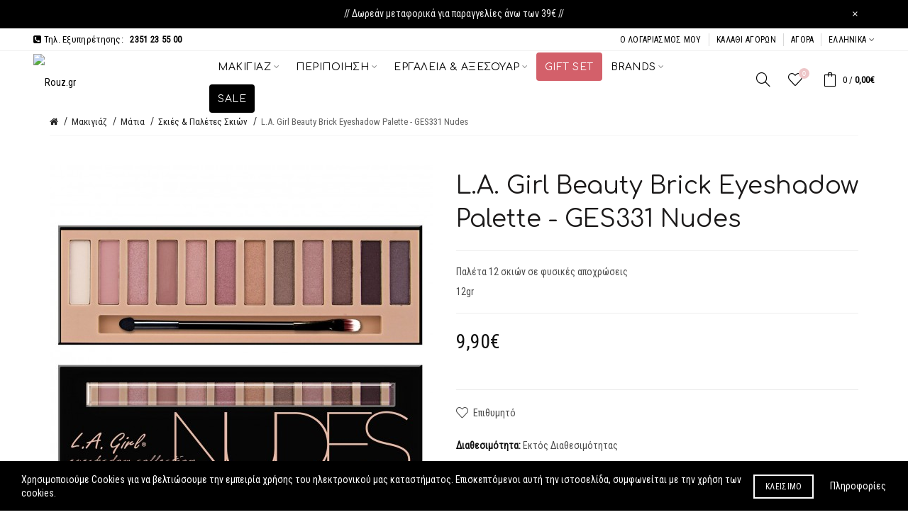

--- FILE ---
content_type: text/html; charset=utf-8
request_url: https://www.rouz.gr/l-a-girl-beauty-brick-eyeshadow-palette-ges331-nudes
body_size: 22271
content:
<!DOCTYPE html>
<!--[if IE]><![endif]-->
<!--[if IE 8 ]><html dir="ltr" lang="el" class="ie8"><![endif]-->
<!--[if IE 9 ]><html dir="ltr" lang="el" class="ie9"><![endif]-->
<!--[if (gt IE 9)|!(IE)]><!-->
<html dir="ltr" lang="el">
<!--<![endif]-->
<head>
<meta charset="UTF-8" />
<meta name="viewport" content="width=device-width, initial-scale=1">
<meta http-equiv="X-UA-Compatible" content="IE=edge">
<title>L.A. Girl Beauty Brick Eyeshadow Palette - GES331 Nudes</title>
<base href="https://www.rouz.gr/" />
<!-- Load essential resources -->
<script src="catalog/view/javascript/jquery/jquery-2.1.1.min.js" type="text/javascript"></script>
<link href="catalog/view/javascript/bootstrap/css/bootstrap.min.css" rel="stylesheet" media="screen" />
<script src="catalog/view/javascript/bootstrap/js/bootstrap.min.js" type="text/javascript"></script>
<script src="catalog/view/theme/basel/js/slick.min.js"></script>
<script src="catalog/view/theme/basel/js/basel_common.js" type="text/javascript"></script>
<!-- Main stylesheet -->
<link href="catalog/view/theme/basel/stylesheet/stylesheet.css" rel="stylesheet">
<!-- Mandatory Theme Settings CSS -->
<style type="text/css" id="basel-mandatory-css">.top_line {line-height:32px;}.header-main,.header-main .sign-in,#logo {line-height:80px;height:80px;}.sticky-enabled.sticky-active .sticky-header.short:not(.slidedown) .header-main,.sticky-enabled.offset250 .sticky-header.slidedown .header-main,.sticky-enabled.sticky-active .sticky-header.short .header-main .sign-in,.sticky-enabled.sticky-active .sticky-header.short:not(.slidedown) .header-main #logo,.sticky-enabled.sticky-active .header6 .sticky-header.short .header-main #logo {line-height:60px;height:60px;}@media (max-width: 991px) {.header-main,.sticky-enabled.offset250 .sticky-header.slidedown .header-main,#logo,.sticky-enabled.sticky-active .sticky-header.short .header-main #logo {line-height:60px;height:60px;}}.table-cell.menu-cell,.main-menu:not(.vertical) > ul,.main-menu:not(.vertical) > ul > li,.main-menu:not(.vertical) > ul > li > a,.main-menu:not(.vertical) > ul > li.dropdown-wrapper > a .fa-angle-down,.main-menu.vertical .menu-heading {line-height:80px;height:80px;}.sticky-enabled.sticky-active .table-cell.menu-cell:not(.vertical),.sticky-enabled.sticky-active .main-menu:not(.vertical) > ul,.sticky-enabled.sticky-active .main-menu:not(.vertical) > ul > li,.sticky-enabled.sticky-active .main-menu:not(.vertical) > ul > li > a,.sticky-enabled.sticky-active .main-menu:not(.vertical) > ul > li.dropdown-wrapper > a .fa-angle-down {line-height:60px;height:60px;}.full-search-wrapper .search-main input,.full-search-wrapper .search-category select {height:56px;min-height:56px;}@media (min-width: 992px) {.sticky-enabled.sticky-active .header3 .sticky-header-placeholder,.sticky-enabled.offset250 .header5 .header-main {padding-bottom:60px;}}#logo img {max-width:175px;};</style>
<!-- Plugin Stylesheet(s) -->
<link href="catalog/view/javascript/jquery/magnific/magnific-popup.css" type="text/css" rel="stylesheet" media="screen" />
<link href="catalog/view/javascript/jquery/datetimepicker/bootstrap-datetimepicker.min.css" type="text/css" rel="stylesheet" media="screen" />
<link href="//fonts.googleapis.com/css?family=Karla:400,400i,700,700i%7CLora:400,400i%7CSumana%7CRoboto%7CComfortaa%7CAdvent Pro%7CCaudex%7CRoboto Condensed%7C" type="text/css" rel="stylesheet" media="screen" />
<!-- Pluing scripts(s) -->
<script src="catalog/view/javascript/jquery/magnific/jquery.magnific-popup.min.js" type="text/javascript"></script>
<script src="catalog/view/javascript/jquery/datetimepicker/moment.js" type="text/javascript"></script>
<script src="catalog/view/javascript/jquery/datetimepicker/bootstrap-datetimepicker.min.js" type="text/javascript"></script>
<script src="catalog/view/theme/basel/js/theia-sticky-sidebar.min.js" type="text/javascript"></script>
<!-- Page specific meta information -->
<link href="https://www.rouz.gr/l-a-girl-beauty-brick-eyeshadow-palette-ges331-nudes" rel="canonical" />
<meta property="og:image" content="https://www.rouz.gr/image/cache/catalog/products/la-girl/081555963316_1-540x540.jpg" />
<link href="https://www.rouz.gr/image/catalog/favicon-16x16.png" rel="icon" />
<!-- Analytic tools -->
<!-- Custom Color Scheme -->
<style type="text/css" id="basel-color-scheme">a:hover, a:focus, .menu-cell .dropdown-inner a:hover, .link-hover-color:hover, .primary-color, .cm_item .primary-color, .nav-tabs.text-center.nav-tabs-sm > li.active {color:#c23a47;}.primary-bg-color, .widget-title-style2 .widget .widget-title-separator:after, .nav-tabs.text-center.nav-tabs-sm > li.active > a:after,.nav-tabs > li > a:hover,.nav-tabs > li > a:focus,.nav-tabs > li.active > a,.nav-tabs > li.active > a:hover,.nav-tabs > li.active > a:focus {background-color:#c23a47;}div.ui-slider-range.ui-widget-header, .bf-slider-range.ui-slider .ui-slider-handle {background:#c23a47 !important;}.primary-color-border, .nav-tabs {border-color:#c23a47!important;}.top_notificaiton {background-color:#000000;}.top_notificaiton, .top_notificaiton a {color:#eeeeee;}.top_line {background-color:#ffffff;}.top_line, .top_line a {color:#000000;}.top_line .anim-underline:after, .top_line .links ul > li + li:before, .top_line .links .setting-ul > .setting-li:before {background-color:#000000;}.header-style {background-color:#ffffff;}.header-main, .header-main a:not(.btn), .header-main .main-menu > ul > li > a:hover {color:#000000;}.header-main .sign-in:after, .header-main .anim-underline:after, .header-main .sign-in .anim-underline:after {background-color:#000000;}.main-menu:not(.vertical) > ul > li:hover > a > .top, .header-main .shortcut-wrapper:hover .icon-magnifier, .header-main #cart:hover .shortcut-wrapper {opacity:0.8;}.shortcut-wrapper .counter {background-color:#edc5c7;}.header-bottom, .menu-style {background-color:#ffffff;}.menu-style .main-menu a > .top,.menu-style .main-menu a > .fa-angle-down, .menu-style .main-menu .search-trigger {color:#000000;}.menu-tag.sale {background-color:#d41212;}.menu-tag.sale:before {color:#d41212;}.menu-tag.new {background-color:#edc5c7;}.menu-tag.new:before {color:#edc5c7;}.vertical-menu-bg, .vertical-menu-bg.dropdown-content {background-color:#212121;}.main-menu.vertical > ul > li:hover > a {background-color:#d62e6c;}.title_in_bc .breadcrumb-holder {background-color:#111111;}.title_in_bc .breadcrumb-holder, .title_in_bc .breadcrumb-holder .basel-back-btn {color:#f7f7f7;}.title_in_bc .basel-back-btn>i,.title_in_bc .basel-back-btn>i:after {background-color:#f7f7f7;}.btn-primary, a.btn-primary,.btn-neutral {background-color:#000000;color:#ffffff;}.btn-primary:hover,.btn-primary.active,.btn-primary:focus,.btn-default:hover,.btn-default.active,.btn-default:focus {background-color:#3e3e3e!important;color:#ffffff !important;}.btn-contrast-outline {border-color:#c23a47;color:#c23a47;}.btn-contrast, a.btn-contrast, .btn-contrast-outline:hover {background-color:#c23a47;}.sale_badge {background-color:#c23a47;color:#ffffff}.new_badge {background-color:#111111;color:#ffffff}.price, #cart-content .totals tbody > tr:last-child > td:last-child {color:#111111}#footer {background-color:#f8f8f8;}#footer, #footer a, #footer a:hover, #footer h5 {color:#000000;}#footer .footer-copyright:before {background-color:#000000;opacity:0.05;}#footer h5:after {background-color:#edc5c7;}body.boxed-layout {background-color:#ffffff;};</style>
<!-- Custom Fonts -->
<style type="text/css" id="basel-fonts">body,.product-name.main-font,.gridlist .single-product .product-name,.gridlist .single-blog .blog-title,#bc-h1-holder #page-title {font-family:'Roboto Condensed', sans-serif;}b, strong, .nav-tabs > li > a, #cart-content .totals tbody > tr:last-child > td, .main-menu .dropdown-inner .static-menu > ul > li.has-sub > a, .main-menu.vertical > ul > li > a, .table-bordered > thead > tr > td, .table-bordered > tbody > tr > td.total-cell, .table-bordered.totals tbody > tr:last-child > td:last-child, .compare-table table tbody tr td:first-child, .totals-slip .table-holder table tr:last-child td, .panel-group .panel-heading .panel-title, .badge i, .product-style1 .grid .single-product .price-wrapper .btn-outline, .options .name label, .dropdown-inner h4.column-title, .product-style6 .grid .single-product .price, .product-style6 .single-product .btn-contrast {font-weight:700;}.product-name, .blog-title, .product-h1 h1, .contrast-heading, .contrast-font {font-family:'Roboto Condensed', sans-serif;}.promo-style-2 h3, .promo-style-4 h3,.table-bordered > tbody > tr > td.price-cell,.grid .single-product .price,.menu-product .sale-counter div,.table.specification > tbody > tr > td b, .bordered-list-title {font-size:16px;}.table.products .remove,.full-search-wrapper .search-category select,.blog_post .blog_comment,.video-jumbotron p,.compare-table table tbody tr td:first-child,.grid .single-product .product-name,.grid .single-product .product-name:hover,.list .single-product .product-name {font-size:15px;}body,input,textarea,select,.form-control,.icon-element,.main-menu > ul > li,.grid-holder .item,.cm_content .cm_item,.instruction-box .caption a,.btn,a.button,input.button,button.button,a.button-circle,.single-product .price .price-old,.special_countdown p,.list .item.single-product .price-tax, .form-control,label,.icon-element {font-size:14px;}small,.form-control.input-sm,.shortcut-wrapper,.header5 .links > ul > li > a,.header5 .setting-ul > .setting-li > a,.breadcrumb,.sign-up-field .sign-up-respond span,.badge i,.special_countdown div i,.top_line {font-size:13px;}.tooltip,.links ul > li > a,.setting-ul > .setting-li > a,.table.products .product-name,#cart-content .totals, .main-menu.vertical > ul > li > a,.single-blog .banner_wrap .tags a,.bordered-list a {font-size:12px;}h1, h2, h3, h4, h5, h6 {font-family:'Comfortaa', sans-serif;font-weight:400;}.panel-group .panel-heading .panel-title, legend {font-size:20px;}.title_in_bc .login-area h2, .panel-body h2, h3.lined-title.lg, .grid1 .single-blog .blog-title, .grid2 .single-blog .blog-title {font-size:30px;}h1, .product-info .table-cell.right h1#page-title {font-family:'Comfortaa', sans-serif;font-size:34px;font-weight:400;text-transform:none;letter-spacing:0px;}.title_in_bc .breadcrumb-holder #title-holder {font-family:'Comfortaa', sans-serif;}.title_in_bc .breadcrumb-holder #title-holder #page-title, .title_in_bc.tall_height_bc .breadcrumb-holder #title-holder #page-title, .title_in_bc.extra_tall_height_bc .breadcrumb-holder #title-holder #page-title {font-size:31px;font-weight:400;text-transform:uppercase;letter-spacing:0px;}.widget .widget-title .main-title {font-family:'Comfortaa', sans-serif;font-size:25px;font-weight:400;text-transform:uppercase;letter-spacing:0px;}.lang-curr-wrapper h4, .column .widget .widget-title .main-title, #footer h5, .dropdown-inner h4.column-title b, .blog_post .section-title {font-family:'Comfortaa', sans-serif;font-size:17px;font-weight:400;text-transform:uppercase;letter-spacing:0.75px;}.main-menu:not(.vertical) > ul > li > a > .top {font-family:'Comfortaa', sans-serif;font-size:14px;font-weight:400;text-transform:uppercase;letter-spacing:0.5px;};</style>
<!-- Custom CSS -->
<link href="catalog/view/theme/basel/stylesheet/custom.css?v=2021011301" rel="stylesheet">
<style type="text/css" id="basel-custom-css">
;
</style>
<!-- Custom Javascript -->
<script type="text/javascript">
</script>

<script async src="https://www.googletagmanager.com/gtag/js?id=UA-110073879-1"></script>
<script>
  window.dataLayer = window.dataLayer || [];
  function gtag(){dataLayer.push(arguments);}
  gtag('js', new Date());

  gtag('config', 'UA-110073879-1');
</script>


        <script type="text/javascript">
          function facebook_loadScript(url, callback) {
            var script = document.createElement("script");
            script.type = "text/javascript";
            if(script.readyState) {  // only required for IE <9
              script.onreadystatechange = function() {
                if (script.readyState === "loaded" || script.readyState === "complete") {
                  script.onreadystatechange = null;
                  if (callback) {
                    callback();
                  }
                }
              };
            } else {  //Others
              if (callback) {
                script.onload = callback;
              }
            }

            script.src = url;
            document.getElementsByTagName("head")[0].appendChild(script);
          }
        </script>

        <script type="text/javascript">
          (function() {
            var enableCookieBar = 'false';
            if (enableCookieBar === 'true') {
              facebook_loadScript("catalog/view/javascript/facebook/cookieconsent.min.js");

              // loading the css file
              var css = document.createElement("link");
              css.setAttribute("rel", "stylesheet");
              css.setAttribute("type", "text/css");
              css.setAttribute(
                "href",
                "catalog/view/theme/css/facebook/cookieconsent.min.css");
              document.getElementsByTagName("head")[0].appendChild(css);

              window.addEventListener("load", function(){
                function setConsent() {
                  fbq(
                    'consent',
                    this.hasConsented() ? 'grant' : 'revoke'
                  );
                }
                window.cookieconsent.initialise({
                  palette: {
                    popup: {
                      background: '#237afc'
                    },
                    button: {
                      background: '#fff',
                      text: '#237afc'
                    }
                  },
                  cookie: {
                    name: fbq.consentCookieName
                  },
                  type: 'opt-out',
                  showLink: false,
                  content: {
                    dismiss: 'Agree',
                    deny: 'Opt Out',
                    header: 'Our Site Uses Cookies',
                    message: 'By clicking Agree, you agree to our <a class="cc-link" href="https://www.facebook.com/legal/terms/update" target="_blank">terms of service</a>, <a class="cc-link" href="https://www.facebook.com/policies/" target="_blank">privacy policy</a> and <a class="cc-link" href="https://www.facebook.com/policies/cookies/" target="_blank">cookies policy</a>.'
                  },
                  layout: 'basic-header',
                  location: true,
                  revokable: true,
                  onInitialise: setConsent,
                  onStatusChange: setConsent,
                  onRevokeChoice: setConsent
                }, function (popup) {
                  // If this isn't open, we know that we can use cookies.
                  if (!popup.getStatus() && !popup.options.enabled) {
                    popup.setStatus(cookieconsent.status.dismiss);
                  }
                });
              });
            }
          })();
        </script>

        <script type="text/javascript">
          (function() {
            !function(f,b,e,v,n,t,s){if(f.fbq)return;n=f.fbq=function(){n.callMethod?
            n.callMethod.apply(n,arguments):n.queue.push(arguments)};if(!f._fbq)f._fbq=n;
            n.push=n;n.loaded=!0;n.version='2.0';n.queue=[];t=b.createElement(e);t.async=!0;
            t.src=v;s=b.getElementsByTagName(e)[0];s.parentNode.insertBefore(t,s)}(window,
            document,'script','https://connect.facebook.net/en_US/fbevents.js');

            var enableCookieBar = 'false';
            if (enableCookieBar === 'true') {
              fbq.consentCookieName = 'fb_cookieconsent_status';

              (function() {
                function getCookie(t){var i=("; "+document.cookie).split("; "+t+"=");if(2==i.length)return i.pop().split(";").shift()}
                var consentValue = getCookie(fbq.consentCookieName);
                fbq('consent', consentValue === 'dismiss' ? 'grant' : 'revoke');
              })();
            }

            // system auto generated facebook_pixel.js, DO NOT MODIFY
pixel_script_filename = 'catalog/view/javascript/facebook/facebook_pixel_2_1_10.js';
// system auto generated facebook_pixel.js, DO NOT MODIFY
              facebook_loadScript(
                pixel_script_filename,
                function() {
                  var params = {
    "agent": "exopencart-2.3.0.2-2.1.10"
};
                  _facebookAdsExtension.facebookPixel.init(
                    '115149675875944',
                    {},
                    params);
                                      _facebookAdsExtension.facebookPixel.firePixel(
                      JSON.parse('{\"event_name\":\"ViewContent\",\"content_type\":\"product\",\"content_ids\":[\"1365\"],\"value\":7.98,\"currency\":\"EUR\",\"content_name\":\"L.A. Girl Beauty Brick Eyeshadow Palette - GES331 Nudes\",\"num_items\":1}'));
                                  });
                      })();
        </script>
      

                            <script type="text/javascript">
                  (function(a,b,c,d,e,f,g){a['SkroutzAnalyticsObject']=e;a[e]= a[e] || function(){
                    (a[e].q = a[e].q || []).push(arguments);};f=b.createElement(c);f.async=true;
                    f.src=d;g=b.getElementsByTagName(c)[0];g.parentNode.insertBefore(f,g);
                  })(window,document,'script','https://analytics.skroutz.gr/analytics.min.js','skroutz_analytics');
                
                  skroutz_analytics('session', 'connect', 'SA-4681-0395');
                </script>
                        
</head>
<body class="product-product-1365 product-style1 names-c global-cart-bag sticky-enabled compare_disabled hide_ex_tax basel-back-btn-disabled wide_container widget-title-style2 minimal_inline_bc">
<div class="main-menu-wrapper hidden-md hidden-lg">
<ul class="mobile-top">
    <li class="mobile-lang-curr"></li>
        <li class="search">
        <div class="search-holder-mobile">
        <input type="text" name="search-mobile" value="" placeholder="" class="form-control" /><a class="fa fa-search"></a>
        </div>
    </li>
    </ul>
<ul class="categories">
<!-- Mega menu -->
<!-- Top level items -->
<li class=" has-sub dropdown-wrapper from-bottom">
<a href="/makigiaz" class=" ">
<span class="top">Μακιγιάζ</span><i class='fa fa-angle-down'></i></a>
<!-- Sub Menu items -->
<div class="dropdown-content sub-holder dropdown-left " style="width:825px;">
<div class="dropdown-inner">
<div class="row">
<div class="col-xs-12 col-sm-3 ">
<div class="menu-item">
<h4 class="column-title"><b><a href="/makigiaz/makigiaz-proswpou" class="">Πρόσωπο</a></b></h4>
<!-- CATEGORIES CONTENT -->
<div class="categories">
<div class="row"><div class="col-sm-12 static-menu"><ul><li><a href="https://www.rouz.gr/makigiaz/makigiaz-proswpou/primer-proswpou">Primer</a></li><li><a href="https://www.rouz.gr/makigiaz/makigiaz-proswpou/foundation-makeup-proswpou">Foundation Makeup</a></li><li><a href="https://www.rouz.gr/makigiaz/makigiaz-proswpou/concealer">Concealer</a></li><li><a href="https://www.rouz.gr/makigiaz/makigiaz-proswpou/colour-corrector">Colour Corrector</a></li><li><a href="https://www.rouz.gr/makigiaz/makigiaz-proswpou/bb-and-cc-creams">BB &amp; CC Creams</a></li><li><a href="https://www.rouz.gr/makigiaz/makigiaz-proswpou/poudres-proswpou">Πούδρες</a></li><li><a href="https://www.rouz.gr/makigiaz/makigiaz-proswpou/rouz">Ρουζ</a></li><li><a href="https://www.rouz.gr/makigiaz/makigiaz-proswpou/contouring">Contouring</a></li><li><a href="https://www.rouz.gr/makigiaz/makigiaz-proswpou/bronzing">Bronzing</a></li><li><a href="https://www.rouz.gr/makigiaz/makigiaz-proswpou/highlighting">Highlighting</a></li><li><a href="https://www.rouz.gr/makigiaz/makigiaz-proswpou/setting-kai-fixing-spray">Setting &amp; Fixing Spray</a></li><li><a href="https://www.rouz.gr/makigiaz/makigiaz-proswpou/paletes-proswpou">Παλέτες Προσώπου</a></li></ul></div></div></div>
</div>
</div>
<div class="col-xs-12 col-sm-3 ">
<div class="menu-item">
<h4 class="column-title"><b><a href="/makigiaz/makigiaz-matiwn" class="">Μάτια</a></b></h4>
<!-- CATEGORIES CONTENT -->
<div class="categories">
<div class="row"><div class="col-sm-12 static-menu"><ul><li><a href="https://www.rouz.gr/makigiaz/makigiaz-matiwn/eye-primer">Primer Ματιών</a></li><li><a href="https://www.rouz.gr/makigiaz/makigiaz-matiwn/skies-matiwn-kai-paletes-skiwn">Σκιές &amp; Παλέτες Σκιών</a></li><li><a href="https://www.rouz.gr/makigiaz/makigiaz-matiwn/molyvia-matiwn">Μολύβια Ματιών</a></li><li><a href="https://www.rouz.gr/makigiaz/makigiaz-matiwn/eyeliners">Eyeliners</a></li><li><a href="https://www.rouz.gr/makigiaz/makigiaz-matiwn/mascara">Μάσκαρα</a></li><li><a href="https://www.rouz.gr/makigiaz/makigiaz-matiwn/vlefarides">Βλεφαρίδες</a></li><li><a href="https://www.rouz.gr/makigiaz/makigiaz-matiwn/glitter">Glitter</a></li><li><a href="https://www.rouz.gr/makigiaz/makigiaz-matiwn/frydia">Φρύδια</a></li><li><a href="https://www.rouz.gr/ergaleia-kai-aksesouar/aksesouar-proswpou/aksesouar-pseftikwn-vlefaridwn">Ψεύτικες Βλεφαρίδες</a></li><li><a href="https://www.rouz.gr/ergaleia-kai-aksesouar/aksesouar-proswpou/kolles-pseftikwn-vlefaridwn">Κόλλες Ψεύτικων Βλεφαρίδων</a></li></ul></div></div></div>
</div>
</div>
<div class="col-xs-12 col-sm-3 ">
<div class="menu-item">
<h4 class="column-title"><b><a href="/makigiaz/makigiaz-xeiliwn" class="">Χείλη</a></b></h4>
<!-- CATEGORIES CONTENT -->
<div class="categories">
<div class="row"><div class="col-sm-12 static-menu"><ul><li><a href="https://www.rouz.gr/makigiaz/makigiaz-xeiliwn/primer-balm-scrub-xeiliwn">Primer - Balm - Scrub</a></li><li><a href="https://www.rouz.gr/makigiaz/makigiaz-xeiliwn/molyvia-xeiliwn">Μολύβια Χειλιών</a></li><li><a href="https://www.rouz.gr/makigiaz/makigiaz-xeiliwn/kragion">Κραγιόν</a></li><li><a href="https://www.rouz.gr/makigiaz/makigiaz-xeiliwn/liquid-lipstick">Υγρά Κραγιόν</a></li><li><a href="https://www.rouz.gr/makigiaz/makigiaz-xeiliwn/lip-gloss">Lip Gloss</a></li><li><a href="https://www.rouz.gr/makigiaz/makigiaz-xeiliwn/lip-topper">Lip Topper</a></li><li><a href="https://www.rouz.gr/makigiaz/makigiaz-xeiliwn/paletes-xeiliwn">Παλέτες Χειλιών</a></li></ul></div></div></div>
</div>
</div>
<div class="col-xs-12 col-sm-3 ">
<div class="menu-item">
<h4 class="column-title"><b><a href="/nyxia" class="">Νύχια</a></b></h4>
<!-- CATEGORIES CONTENT -->
<div class="categories">
<div class="row"><div class="col-sm-12 static-menu"><ul><li><a href="https://www.rouz.gr/nyxia/vernikia-nyxiwn">Βερνίκια Νυχιών</a></li><li><a href="https://www.rouz.gr/nyxia/base-coats">Base Coats</a></li><li><a href="https://www.rouz.gr/nyxia/top-coats">Top Coats</a></li><li><a href="https://www.rouz.gr/nyxia/peripoiisi-kai-therapeies-nyxiwn">Περιποίηση &amp; Θεραπείες Νυχιών</a></li></ul></div></div></div>
</div>
</div>
</div><span class="border"></span><div class="row"><div class="col-xs-12 col-sm-3 ">
<div class="menu-item">
<h4 class="column-title"><b><a href="/makigiaz/paletes-kai-set" class="">Παλέτες &amp; Σετ</a></b></h4>
<!-- CATEGORIES CONTENT -->
<div class="categories">
<div class="row"></div></div>
</div>
</div>
<div class="col-xs-12 col-sm-3 ">
<div class="menu-item">
<h4 class="column-title"><b><a href="/ergaleia-kai-aksesouar/pinela-makigiaz" class="">Πινέλα</a></b></h4>
<!-- CATEGORIES CONTENT -->
<div class="categories">
<div class="row"></div></div>
</div>
</div>
<div class="col-xs-12 col-sm-3 ">
<div class="menu-item">
<h4 class="column-title"><b><a href="/ergaleia-kai-aksesouar/aksesouar-proswpou/sfouggarakia-makigiaz" class="">Σφουγγαράκια</a></b></h4>
<!-- CATEGORIES CONTENT -->
<div class="categories">
<div class="row"></div></div>
</div>
</div>
</div> <!-- row -->
</div>
</div>
</li><!-- Top level items -->
<li class=" has-sub dropdown-wrapper from-bottom">
<a href="/peripoiisi" class=" ">
<span class="top">Περιποίηση</span><i class='fa fa-angle-down'></i></a>
<!-- Sub Menu items -->
<div class="dropdown-content sub-holder dropdown-left " style="width:825px;">
<div class="dropdown-inner">
<div class="row">
<div class="col-xs-12 col-sm-3 ">
<div class="menu-item">
<h4 class="column-title"><b><a href="/peripoiisi/peripoiisi-proswpou" class="">Πρόσωπο</a></b></h4>
<!-- CATEGORIES CONTENT -->
<div class="categories">
<div class="row"><div class="col-sm-12 static-menu"><ul><li><a href="https://www.rouz.gr/peripoiisi/peripoiisi-proswpou/katharismos-kai-ntemakigiaz">Καθαρισμός &amp; Ντεμακιγιάζ</a></li><li><a href="https://www.rouz.gr/peripoiisi/peripoiisi-proswpou/maskes-kai-therapeies">Μάσκες &amp; Θεραπείες</a></li><li><a href="https://www.rouz.gr/peripoiisi/peripoiisi-proswpou/enydatwsi-kremes">Ενυδάτωση - Κρέμες</a></li><li><a href="https://www.rouz.gr/peripoiisi/peripoiisi-proswpou/oros-vlefaridwn">Ορός Βλεφαρίδων</a></li><li><a href="https://www.rouz.gr/peripoiisi/peripoiisi-proswpou/maskes-omorfias">Μάσκες Ομορφιάς</a></li></ul></div></div></div>
</div>
</div>
<div class="col-xs-12 col-sm-3 ">
<div class="menu-item">
<h4 class="column-title"><b><a href="/peripoiisi/peripoiisi-swmatos" class="">Σώμα</a></b></h4>
<!-- CATEGORIES CONTENT -->
<div class="categories">
<div class="row"><div class="col-sm-12 static-menu"><ul><li><a href="https://www.rouz.gr/peripoiisi/peripoiisi-swmatos/self-tan">Αυτομαυριστικά</a></li><li><a href="https://www.rouz.gr/peripoiisi/peripoiisi-swmatos/proionta-xeriwn">Προϊόντα Χεριών</a></li><li><a href="https://www.rouz.gr/peripoiisi/peripoiisi-swmatos/enydatwsi-swmatos">Ενυδάτωση Σώματος</a></li><li><a href="https://www.rouz.gr/peripoiisi/peripoiisi-swmatos/body-mist">Body Mist</a></li><li><a href="https://www.rouz.gr/peripoiisi/peripoiisi-swmatos/aitheria-elaia">Αιθέρια Έλαια</a></li></ul></div></div></div>
</div>
</div>
<div class="col-xs-12 col-sm-3 ">
<div class="menu-item">
<h4 class="column-title"><b><a href="/peripoiisi/peripoiisi-malliwn" class="">Μαλλιά</a></b></h4>
<!-- CATEGORIES CONTENT -->
<div class="categories">
<div class="row"><div class="col-sm-12 static-menu"><ul><li><a href="https://www.rouz.gr/peripoiisi/peripoiisi-malliwn/sampouan">Σαμπουάν</a></li><li><a href="https://www.rouz.gr/peripoiisi/peripoiisi-malliwn/conditioners">Conditioners</a></li><li><a href="https://www.rouz.gr/peripoiisi/peripoiisi-malliwn/dry-shampoo">Ξηρό Σαμπουάν</a></li><li><a href="https://www.rouz.gr/peripoiisi/peripoiisi-malliwn/maskes-malliwn">Μάσκες Μαλλιών</a></li><li><a href="https://www.rouz.gr/peripoiisi/peripoiisi-malliwn/therapeies-malliwn">Θεραπείες Μαλλιών</a></li><li><a href="https://www.rouz.gr/peripoiisi/peripoiisi-malliwn/hairstyling">Προϊόντα Hairstyling</a></li></ul></div></div></div>
</div>
</div>
<div class="col-xs-12 col-sm-3 ">
<div class="menu-item">
<h4 class="column-title"><b><a href="/arwmata" class="">Αρώματα</a></b></h4>
<!-- CATEGORIES CONTENT -->
<div class="categories">
<div class="row"><div class="col-sm-12 static-menu"><ul><li><a href="https://www.rouz.gr/arwmata/gynaikeia-arwmata">Γυναικεία Αρώματα</a></li><li><a href="https://www.rouz.gr/arwmata/andrika-arwmata">Ανδρικά Αρώματα</a></li><li><a href="https://www.rouz.gr/ergaleia-kai-aksesouar/arwmata-xwrou">Αρώματα Χώρου</a></li></ul></div></div></div>
</div>
</div>
</div><span class="border"></span><div class="row"><div class="col-xs-12 col-sm-4 ">
<div class="menu-item">
<h4 class="column-title"><b><a href="/fysika-kallyntika" class="">Φυσικά Καλλυντικά</a></b></h4>
<!-- CATEGORIES CONTENT -->
<div class="categories">
<div class="row"><div class="col-sm-12 static-menu"><ul><li><a href="https://www.rouz.gr/fysika-kallyntika/fysiko-ladi-malliwn">Λάδι Μαλλιών</a></li></ul></div></div></div>
</div>
</div>
<div class="col-xs-12 col-sm-3 ">
<div class="menu-item">
<h4 class="column-title"><b><a href="/peripoiisi/antiliaki-prostasia" class="">Αντηλιακή Προστασία</a></b></h4>
<!-- CATEGORIES CONTENT -->
<div class="categories">
<div class="row"><div class="col-sm-12 static-menu"><ul><li><a href="https://www.rouz.gr/peripoiisi/antiliaki-prostasia/antiliaka">Αντηλιακά</a></li><li><a href="https://www.rouz.gr/peripoiisi/antiliaki-prostasia/mavrisma">Μαύρισμα</a></li><li><a href="https://www.rouz.gr/peripoiisi/antiliaki-prostasia/frontida-after-sun">Φροντίδα After Sun</a></li></ul></div></div></div>
</div>
</div>
</div> <!-- row -->
</div>
</div>
</li><!-- Top level items -->
<li class=" has-sub dropdown-wrapper from-bottom">
<a href="/ergaleia-kai-aksesouar" class=" ">
<span class="top">Εργαλεία &amp; Αξεσουάρ</span><i class='fa fa-angle-down'></i></a>
<!-- Sub Menu items -->
<div class="dropdown-content sub-holder dropdown-left " style="width:825px;">
<div class="dropdown-inner">
<div class="row">
<div class="col-xs-12 col-sm-3 ">
<div class="menu-item">
<h4 class="column-title"><b><a href="/ergaleia-kai-aksesouar/pinela-makigiaz" class="">Πινέλα</a></b></h4>
<!-- CATEGORIES CONTENT -->
<div class="categories">
<div class="row"><div class="col-sm-12 static-menu"><ul><li><a href="https://www.rouz.gr/ergaleia-kai-aksesouar/pinela-makigiaz/pinela-proswpou">Προσώπου</a></li><li><a href="https://www.rouz.gr/ergaleia-kai-aksesouar/pinela-makigiaz/pinela-matiwn-kai-frydiwn">Ματιών &amp; Φρυδιών</a></li><li><a href="https://www.rouz.gr/ergaleia-kai-aksesouar/pinela-makigiaz/pinela-xeiliwn">Χειλιών</a></li><li><a href="https://www.rouz.gr/ergaleia-kai-aksesouar/pinela-makigiaz/katharismos-pinelwn">Καθαρισμός</a></li><li><a href="https://www.rouz.gr/ergaleia-kai-aksesouar/pinela-makigiaz/set-pinelwn">Σετ Πινέλων</a></li><li><a href="https://www.rouz.gr/ergaleia-kai-aksesouar/pinela-makigiaz/taktopoiisi-kai-organizer-pinelwn">Τακτοποίηση &amp; Organizer Πινέλων</a></li></ul></div></div></div>
</div>
</div>
<div class="col-xs-12 col-sm-3 ">
<div class="menu-item">
<h4 class="column-title"><b><a href="/ergaleia-kai-aksesouar/aksesouar-proswpou" class="">Προσώπου</a></b></h4>
<!-- CATEGORIES CONTENT -->
<div class="categories">
<div class="row"><div class="col-sm-12 static-menu"><ul><li><a href="https://www.rouz.gr/ergaleia-kai-aksesouar/aksesouar-proswpou/sfouggarakia-makigiaz">Σφουγγαράκια Μακιγιάζ</a></li><li><a href="https://www.rouz.gr/ergaleia-kai-aksesouar/aksesouar-proswpou/syskeues-katharismou-kai-peripoiisis">Συσκευές Καθαρισμού &amp; Περιποίησης</a></li><li><a href="https://www.rouz.gr/ergaleia-kai-aksesouar/aksesouar-proswpou/psalidakia-vlefaridwn">Ψαλιδάκια Βλεφαρίδων</a></li><li><a href="https://www.rouz.gr/ergaleia-kai-aksesouar/aksesouar-proswpou/tsimpidakia">Τσιμπιδάκια</a></li><li><a href="https://www.rouz.gr/ergaleia-kai-aksesouar/aksesouar-proswpou/aksesouar-pseftikwn-vlefaridwn">Ψεύτικες Βλεφαρίδες</a></li><li><a href="https://www.rouz.gr/ergaleia-kai-aksesouar/aksesouar-proswpou/kolles-pseftikwn-vlefaridwn">Κόλλες Ψεύτικων Βλεφαρίδων</a></li><li><a href="https://www.rouz.gr/ergaleia-kai-aksesouar/aksesouar-proswpou/ergaleia-pseftikwn-vlefaridwn">Εργαλεία Ψεύτικων Βλεφαρίδων</a></li><li><a href="https://www.rouz.gr/ergaleia-kai-aksesouar/aksesouar-proswpou/kathreftes">Καθρέφτες</a></li><li><a href="https://www.rouz.gr/ergaleia-kai-aksesouar/aksesouar-proswpou/maskes-prostasias">Μάσκες Προστασίας</a></li></ul></div></div></div>
</div>
</div>
<div class="col-xs-12 col-sm-3 ">
<div class="menu-item">
<h4 class="column-title"><b><a href="/ergaleia-kai-aksesouar/aksesouar-malliwn" class="">Μαλλιών</a></b></h4>
<!-- CATEGORIES CONTENT -->
<div class="categories">
<div class="row"><div class="col-sm-12 static-menu"><ul><li><a href="https://www.rouz.gr/ergaleia-kai-aksesouar/aksesouar-malliwn/vourtses-malliwn">Βούρτσες Μαλλιών</a></li><li><a href="https://www.rouz.gr/ergaleia-kai-aksesouar/aksesouar-malliwn/xtenes-malliwn">Χτένες</a></li><li><a href="https://www.rouz.gr/ergaleia-kai-aksesouar/aksesouar-malliwn/aksesouar-kokalakia-tsimpidakia-malliwn">Αξεσουάρ - Κοκαλάκια - Τσιμπιδάκια</a></li></ul></div></div></div>
</div>
</div>
<div class="col-xs-12 col-sm-3 ">
<div class="menu-item">
<h4 class="column-title"><b><a href="/ergaleia-kai-aksesouar/aksesouar-nyxiwn" class="">Νύχια</a></b></h4>
<!-- CATEGORIES CONTENT -->
<div class="categories">
<div class="row"><div class="col-sm-12 static-menu"><ul><li><a href="https://www.rouz.gr/ergaleia-kai-aksesouar/aksesouar-nyxiwn/limes">Λίμες</a></li><li><a href="https://www.rouz.gr/ergaleia-kai-aksesouar/aksesouar-nyxiwn/ergaleia-manikiour-pentikiour">Εργαλεία Μανικιούρ - Πεντικιούρ</a></li></ul></div></div></div>
</div>
</div>
</div><span class="border"></span><div class="row"><div class="col-xs-12 col-sm-3 ">
<div class="menu-item">
<h4 class="column-title"><b><a href="/ergaleia-kai-aksesouar/neseser-kallyntikwn" class="">Νεσεσέρ Καλλυντικών</a></b></h4>
<!-- CATEGORIES CONTENT -->
<div class="categories">
<div class="row"></div></div>
</div>
</div>
<div class="col-xs-12 col-sm-3 ">
<div class="menu-item">
<h4 class="column-title"><b><a href="/ergaleia-kai-aksesouar/arwmata-xwrou" class="">Αρώματα Χώρου</a></b></h4>
<!-- CATEGORIES CONTENT -->
<div class="categories">
<div class="row"></div></div>
</div>
</div>
<div class="col-xs-12 col-sm-3 ">
<div class="menu-item">
<h4 class="column-title"><b><a href="/ergaleia-kai-aksesouar/eswrouxa" class="">Εσώρουχα</a></b></h4>
<!-- CATEGORIES CONTENT -->
<div class="categories">
<div class="row"></div></div>
</div>
</div>
</div> <!-- row -->
</div>
</div>
</li><!-- Top level items -->
<li class="giftsetmenu">
<a href="/gift-set" class=" ">
<span class="top">Gift Set</span></a>
</li><!-- Top level items -->
<li class=" has-sub dropdown-wrapper from-bottom">
<a href="/index.php?route=product/manufacturer" class=" ">
<span class="top">Brands</span><i class='fa fa-angle-down'></i></a>
<!-- Sub Menu items -->
<div class="dropdown-content sub-holder dropdown-left " style="width:420px;">
<div class="dropdown-inner">
<div class="row">
<div class="col-xs-12 col-sm-12 ">
<div class="menu-item">
<!-- HTML CONTENT -->
<div class="html hover-menu">
<div class="col-sm-6 static-menu">
<ul>
<li><a href="/Real-Techniques?sort=p.model&order=DESC">REAL TECHNIQUES</a></li>
<li><a href="/Scandal-Beauty?sort=p.model&order=DESC">SCANDAL BEAUTY</a></li>
<li><a href="/Makeup-Revolution?sort=p.model&order=DESC">MAKEUP REVOLUTION</a></li>
<li><a href="/LaRoc-Cosmetics?sort=p.model&order=DESC">LAROC COSMETICS</a></li>
<li><a href="/Dermacol?sort=p.model&order=DESC">DERMACOL</a></li>
<li><a href="/Max-Factor?sort=p.model&order=DESC">MAX FACTOR</a></li>
<li><a href="/Bourjois?sort=p.model&order=DESC">BOURJOIS</a></li>
<li><a href="/Maybelline-New-York?sort=p.model&order=DESC">MAYBELLINE NEW YORK</a></li>
<li><a href="/L-Oreal-Paris?sort=p.model&order=DESC">L'OREAL PARIS</a></li>
<li><a href="/Rimmel-London?sort=p.model&order=DESC">RIMMEL LONDON</a></li>
<li><a href="/Physicians-Formula?sort=p.model&order=DESC">PHYSICIANS FORMULA</a></li>
<li><a href="/Profusion?sort=p.model&order=DESC">PROFUSION</a></li>
<li><a href="/Batiste?sort=p.model&order=DESC">BATISTE</a></li>
</ul>
</div>
<div class="col-sm-6 static-menu">
<ul>
<li><a href="/W7-Cosmetics?sort=p.model&order=DESC">W7 COSMETICS</a></li>
<li><a href="/Olaplex?sort=p.model&order=DESC">OLAPLEX</a></li>
<li><a href="/Tools-For-Beauty?sort=p.model&order=DESC">TOOLS FOR BEAUTY</a></li>
<li><a href="/ILU?sort=p.model&order=DESC">ILU</a></li>
<li><a href="/Lussoni?sort=p.model&order=DESC">LUSSONI</a></li>
<li><a href="/Kashoki?sort=p.model&order=DESC">KASHOKI</a></li>
<li><a href="/L-A-Girl?sort=p.model&order=DESC">L.A. GIRL</a></li>
<li><a href="/Duo?sort=p.model&order=DESC">DUO</a></li>
<li><a href="/Sunkissed?sort=p.model&order=DESC">SUNKISSED</a></li>
<li><a href="/elf-Cosmetics?sort=p.model&order=DESC">E.L.F. COSMETICS</a></li>
<li><a href="/EcoTools?sort=p.model&order=DESC">ECOTOOLS</a></li>
<li><a href="/Sleek-MakeUP?sort=p.model&order=DESC">SLEEK MAKEUP</a></li>
<li><a href="/index.php?route=product/manufacturer"><strong>Περισσότερα Brands...</strong></a></li>
</ul>
</div></div>
</div>
</div>
</div> <!-- row -->
</div>
</div>
</li><!-- Top level items -->
<li class="blackfridaymenu">
<a href="/sale" class=" ">
<span class="top">Sale</span></a>
</li></ul>
<ul class="categories">
    <li class="static-link"><a class="anim-underline"  href="https://www.rouz.gr/index.php?route=account/account" title="Ο Λογαριασμός μου">Ο Λογαριασμός μου</a></li>
<li class="static-link"><a class="anim-underline"  href="https://www.rouz.gr/index.php?route=checkout/cart" title="Καλάθι Αγορών">Καλάθι Αγορών</a></li>
<li class="static-link"><a class="anim-underline"  href="https://www.rouz.gr/index.php?route=checkout/checkout" title="Αγορά">Αγορά</a></li>
</ul>
</div>
<span class="body-cover menu-closer"></span><div class="outer-container main-wrapper">
<div class="top_notificaiton">
  <div class="container has-close  text-center">
    <div class="table">
    <div class="table-cell w100"><div class="ellipsis-wrap">// Δωρεάν μεταφορικά για παραγγελίες άνω των 39€ //</div></div>
        <div class="table-cell text-right">
    <a onClick="addCookie('basel_top_promo', 1, 30);$(this).closest('.top_notificaiton').slideUp();" class="top_promo_close">&times;</a>
    </div>
        </div>
  </div>
</div>
<div class="header-wrapper header2 fixed-header-possible">

<div class="top_line">
  <div class="container full-width">
  	<div class="table">
        <div class="table-cell left sm-text-center xs-text-center">
            <div class="promo-message"><a href="tel:2351235500"><i class="fa fa-phone-square"></i> Τηλ. Εξυπηρέτησης: <span style="margin-left:6px; border-bottom: 1px solid rgba(255,255,255,0.3); font-weight: bold;">2351 23 55 00</a></span></div>
        </div>
        <div class="table-cell text-right hidden-xs hidden-sm">
            <div class="links">
            <ul>
            <li class="static-link"><a class="anim-underline"  href="https://www.rouz.gr/index.php?route=account/account" title="Ο Λογαριασμός μου">Ο Λογαριασμός μου</a></li>
<li class="static-link"><a class="anim-underline"  href="https://www.rouz.gr/index.php?route=checkout/cart" title="Καλάθι Αγορών">Καλάθι Αγορών</a></li>
<li class="static-link"><a class="anim-underline"  href="https://www.rouz.gr/index.php?route=checkout/checkout" title="Αγορά">Αγορά</a></li>
            </ul>
                        <div class="setting-ul">
            <div class="setting-li dropdown-wrapper from-left lang-curr-trigger nowrap"><a>
            <span><span>Ελληνικά</span></span>
            </a>
            <div class="dropdown-content dropdown-right lang-curr-wrapper">
            <div class="option">
<h4>Γλώσσα</h4>
<p><span class="anim-underline active">Ελληνικά</span></p>
<p><a class="anim-underline" onclick="$('input[name=\'code\']').attr('value', 'en-gb'); $('#form-language').submit();">
English</a></p>
<select name="language-select" id="language-select" class="-hidden-md -hidden-lg">
<option value="el-gr" selected="selected">Ελληνικά</option>
<option value="en-gb">English</option>
</select>
<form action="https://www.rouz.gr/index.php?route=common/language/language" method="post" enctype="multipart/form-data" id="form-language">
<input type="hidden" name="code" id="lang-code" value="" />
<input type="hidden" name="redirect" value="https://www.rouz.gr/l-a-girl-beauty-brick-eyeshadow-palette-ges331-nudes?_route_=l-a-girl-beauty-brick-eyeshadow-palette-ges331-nudes" />
</form>
<script type="text/javascript">
$(document).ready(function() {
$('.mobile-lang-curr').addClass('has-l');
$('#language-select').appendTo('.mobile-lang-curr');
});
</script>
</div>
                        </div>
            </div>
            </div>
                        </div>
        </div>
    </div> <!-- .table ends -->
  </div> <!-- .container ends -->
</div> <!-- .top_line ends -->
<span class="table header-main sticky-header-placeholder">&nbsp;</span>
<div class="sticky-header outer-container header-style">
  <div class="container full-width">
    <div class="table header-main menu-aligned-center">
    
    <div class="table-cell text-left w20 logo">
    	        <div id="logo">
    	<a href="https://www.rouz.gr/index.php?route=common/home"><img src="https://www.rouz.gr/image/catalog/Logo-RouzGR.png" title="Rouz.gr" alt="Rouz.gr" /></a>
        </div>
    	    </div>
    
        <div class="table-cell text-center w60 menu-cell hidden-xs hidden-sm">
        <div class="main-menu">
            <ul class="categories">
               
                <!-- Mega menu -->
                                <!-- Top level items -->
<li class=" has-sub dropdown-wrapper from-bottom">
<a href="/makigiaz" class=" ">
<span class="top">Μακιγιάζ</span><i class='fa fa-angle-down'></i></a>
<!-- Sub Menu items -->
<div class="dropdown-content sub-holder dropdown-left " style="width:825px;">
<div class="dropdown-inner">
<div class="row">
<div class="col-xs-12 col-sm-3 ">
<div class="menu-item">
<h4 class="column-title"><b><a href="/makigiaz/makigiaz-proswpou" class="">Πρόσωπο</a></b></h4>
<!-- CATEGORIES CONTENT -->
<div class="categories">
<div class="row"><div class="col-sm-12 static-menu"><ul><li><a href="https://www.rouz.gr/makigiaz/makigiaz-proswpou/primer-proswpou">Primer</a></li><li><a href="https://www.rouz.gr/makigiaz/makigiaz-proswpou/foundation-makeup-proswpou">Foundation Makeup</a></li><li><a href="https://www.rouz.gr/makigiaz/makigiaz-proswpou/concealer">Concealer</a></li><li><a href="https://www.rouz.gr/makigiaz/makigiaz-proswpou/colour-corrector">Colour Corrector</a></li><li><a href="https://www.rouz.gr/makigiaz/makigiaz-proswpou/bb-and-cc-creams">BB &amp; CC Creams</a></li><li><a href="https://www.rouz.gr/makigiaz/makigiaz-proswpou/poudres-proswpou">Πούδρες</a></li><li><a href="https://www.rouz.gr/makigiaz/makigiaz-proswpou/rouz">Ρουζ</a></li><li><a href="https://www.rouz.gr/makigiaz/makigiaz-proswpou/contouring">Contouring</a></li><li><a href="https://www.rouz.gr/makigiaz/makigiaz-proswpou/bronzing">Bronzing</a></li><li><a href="https://www.rouz.gr/makigiaz/makigiaz-proswpou/highlighting">Highlighting</a></li><li><a href="https://www.rouz.gr/makigiaz/makigiaz-proswpou/setting-kai-fixing-spray">Setting &amp; Fixing Spray</a></li><li><a href="https://www.rouz.gr/makigiaz/makigiaz-proswpou/paletes-proswpou">Παλέτες Προσώπου</a></li></ul></div></div></div>
</div>
</div>
<div class="col-xs-12 col-sm-3 ">
<div class="menu-item">
<h4 class="column-title"><b><a href="/makigiaz/makigiaz-matiwn" class="">Μάτια</a></b></h4>
<!-- CATEGORIES CONTENT -->
<div class="categories">
<div class="row"><div class="col-sm-12 static-menu"><ul><li><a href="https://www.rouz.gr/makigiaz/makigiaz-matiwn/eye-primer">Primer Ματιών</a></li><li><a href="https://www.rouz.gr/makigiaz/makigiaz-matiwn/skies-matiwn-kai-paletes-skiwn">Σκιές &amp; Παλέτες Σκιών</a></li><li><a href="https://www.rouz.gr/makigiaz/makigiaz-matiwn/molyvia-matiwn">Μολύβια Ματιών</a></li><li><a href="https://www.rouz.gr/makigiaz/makigiaz-matiwn/eyeliners">Eyeliners</a></li><li><a href="https://www.rouz.gr/makigiaz/makigiaz-matiwn/mascara">Μάσκαρα</a></li><li><a href="https://www.rouz.gr/makigiaz/makigiaz-matiwn/vlefarides">Βλεφαρίδες</a></li><li><a href="https://www.rouz.gr/makigiaz/makigiaz-matiwn/glitter">Glitter</a></li><li><a href="https://www.rouz.gr/makigiaz/makigiaz-matiwn/frydia">Φρύδια</a></li><li><a href="https://www.rouz.gr/ergaleia-kai-aksesouar/aksesouar-proswpou/aksesouar-pseftikwn-vlefaridwn">Ψεύτικες Βλεφαρίδες</a></li><li><a href="https://www.rouz.gr/ergaleia-kai-aksesouar/aksesouar-proswpou/kolles-pseftikwn-vlefaridwn">Κόλλες Ψεύτικων Βλεφαρίδων</a></li></ul></div></div></div>
</div>
</div>
<div class="col-xs-12 col-sm-3 ">
<div class="menu-item">
<h4 class="column-title"><b><a href="/makigiaz/makigiaz-xeiliwn" class="">Χείλη</a></b></h4>
<!-- CATEGORIES CONTENT -->
<div class="categories">
<div class="row"><div class="col-sm-12 static-menu"><ul><li><a href="https://www.rouz.gr/makigiaz/makigiaz-xeiliwn/primer-balm-scrub-xeiliwn">Primer - Balm - Scrub</a></li><li><a href="https://www.rouz.gr/makigiaz/makigiaz-xeiliwn/molyvia-xeiliwn">Μολύβια Χειλιών</a></li><li><a href="https://www.rouz.gr/makigiaz/makigiaz-xeiliwn/kragion">Κραγιόν</a></li><li><a href="https://www.rouz.gr/makigiaz/makigiaz-xeiliwn/liquid-lipstick">Υγρά Κραγιόν</a></li><li><a href="https://www.rouz.gr/makigiaz/makigiaz-xeiliwn/lip-gloss">Lip Gloss</a></li><li><a href="https://www.rouz.gr/makigiaz/makigiaz-xeiliwn/lip-topper">Lip Topper</a></li><li><a href="https://www.rouz.gr/makigiaz/makigiaz-xeiliwn/paletes-xeiliwn">Παλέτες Χειλιών</a></li></ul></div></div></div>
</div>
</div>
<div class="col-xs-12 col-sm-3 ">
<div class="menu-item">
<h4 class="column-title"><b><a href="/nyxia" class="">Νύχια</a></b></h4>
<!-- CATEGORIES CONTENT -->
<div class="categories">
<div class="row"><div class="col-sm-12 static-menu"><ul><li><a href="https://www.rouz.gr/nyxia/vernikia-nyxiwn">Βερνίκια Νυχιών</a></li><li><a href="https://www.rouz.gr/nyxia/base-coats">Base Coats</a></li><li><a href="https://www.rouz.gr/nyxia/top-coats">Top Coats</a></li><li><a href="https://www.rouz.gr/nyxia/peripoiisi-kai-therapeies-nyxiwn">Περιποίηση &amp; Θεραπείες Νυχιών</a></li></ul></div></div></div>
</div>
</div>
</div><span class="border"></span><div class="row"><div class="col-xs-12 col-sm-3 ">
<div class="menu-item">
<h4 class="column-title"><b><a href="/makigiaz/paletes-kai-set" class="">Παλέτες &amp; Σετ</a></b></h4>
<!-- CATEGORIES CONTENT -->
<div class="categories">
<div class="row"></div></div>
</div>
</div>
<div class="col-xs-12 col-sm-3 ">
<div class="menu-item">
<h4 class="column-title"><b><a href="/ergaleia-kai-aksesouar/pinela-makigiaz" class="">Πινέλα</a></b></h4>
<!-- CATEGORIES CONTENT -->
<div class="categories">
<div class="row"></div></div>
</div>
</div>
<div class="col-xs-12 col-sm-3 ">
<div class="menu-item">
<h4 class="column-title"><b><a href="/ergaleia-kai-aksesouar/aksesouar-proswpou/sfouggarakia-makigiaz" class="">Σφουγγαράκια</a></b></h4>
<!-- CATEGORIES CONTENT -->
<div class="categories">
<div class="row"></div></div>
</div>
</div>
</div> <!-- row -->
</div>
</div>
</li>                                <!-- Top level items -->
<li class=" has-sub dropdown-wrapper from-bottom">
<a href="/peripoiisi" class=" ">
<span class="top">Περιποίηση</span><i class='fa fa-angle-down'></i></a>
<!-- Sub Menu items -->
<div class="dropdown-content sub-holder dropdown-left " style="width:825px;">
<div class="dropdown-inner">
<div class="row">
<div class="col-xs-12 col-sm-3 ">
<div class="menu-item">
<h4 class="column-title"><b><a href="/peripoiisi/peripoiisi-proswpou" class="">Πρόσωπο</a></b></h4>
<!-- CATEGORIES CONTENT -->
<div class="categories">
<div class="row"><div class="col-sm-12 static-menu"><ul><li><a href="https://www.rouz.gr/peripoiisi/peripoiisi-proswpou/katharismos-kai-ntemakigiaz">Καθαρισμός &amp; Ντεμακιγιάζ</a></li><li><a href="https://www.rouz.gr/peripoiisi/peripoiisi-proswpou/maskes-kai-therapeies">Μάσκες &amp; Θεραπείες</a></li><li><a href="https://www.rouz.gr/peripoiisi/peripoiisi-proswpou/enydatwsi-kremes">Ενυδάτωση - Κρέμες</a></li><li><a href="https://www.rouz.gr/peripoiisi/peripoiisi-proswpou/oros-vlefaridwn">Ορός Βλεφαρίδων</a></li><li><a href="https://www.rouz.gr/peripoiisi/peripoiisi-proswpou/maskes-omorfias">Μάσκες Ομορφιάς</a></li></ul></div></div></div>
</div>
</div>
<div class="col-xs-12 col-sm-3 ">
<div class="menu-item">
<h4 class="column-title"><b><a href="/peripoiisi/peripoiisi-swmatos" class="">Σώμα</a></b></h4>
<!-- CATEGORIES CONTENT -->
<div class="categories">
<div class="row"><div class="col-sm-12 static-menu"><ul><li><a href="https://www.rouz.gr/peripoiisi/peripoiisi-swmatos/self-tan">Αυτομαυριστικά</a></li><li><a href="https://www.rouz.gr/peripoiisi/peripoiisi-swmatos/proionta-xeriwn">Προϊόντα Χεριών</a></li><li><a href="https://www.rouz.gr/peripoiisi/peripoiisi-swmatos/enydatwsi-swmatos">Ενυδάτωση Σώματος</a></li><li><a href="https://www.rouz.gr/peripoiisi/peripoiisi-swmatos/body-mist">Body Mist</a></li><li><a href="https://www.rouz.gr/peripoiisi/peripoiisi-swmatos/aitheria-elaia">Αιθέρια Έλαια</a></li></ul></div></div></div>
</div>
</div>
<div class="col-xs-12 col-sm-3 ">
<div class="menu-item">
<h4 class="column-title"><b><a href="/peripoiisi/peripoiisi-malliwn" class="">Μαλλιά</a></b></h4>
<!-- CATEGORIES CONTENT -->
<div class="categories">
<div class="row"><div class="col-sm-12 static-menu"><ul><li><a href="https://www.rouz.gr/peripoiisi/peripoiisi-malliwn/sampouan">Σαμπουάν</a></li><li><a href="https://www.rouz.gr/peripoiisi/peripoiisi-malliwn/conditioners">Conditioners</a></li><li><a href="https://www.rouz.gr/peripoiisi/peripoiisi-malliwn/dry-shampoo">Ξηρό Σαμπουάν</a></li><li><a href="https://www.rouz.gr/peripoiisi/peripoiisi-malliwn/maskes-malliwn">Μάσκες Μαλλιών</a></li><li><a href="https://www.rouz.gr/peripoiisi/peripoiisi-malliwn/therapeies-malliwn">Θεραπείες Μαλλιών</a></li><li><a href="https://www.rouz.gr/peripoiisi/peripoiisi-malliwn/hairstyling">Προϊόντα Hairstyling</a></li></ul></div></div></div>
</div>
</div>
<div class="col-xs-12 col-sm-3 ">
<div class="menu-item">
<h4 class="column-title"><b><a href="/arwmata" class="">Αρώματα</a></b></h4>
<!-- CATEGORIES CONTENT -->
<div class="categories">
<div class="row"><div class="col-sm-12 static-menu"><ul><li><a href="https://www.rouz.gr/arwmata/gynaikeia-arwmata">Γυναικεία Αρώματα</a></li><li><a href="https://www.rouz.gr/arwmata/andrika-arwmata">Ανδρικά Αρώματα</a></li><li><a href="https://www.rouz.gr/ergaleia-kai-aksesouar/arwmata-xwrou">Αρώματα Χώρου</a></li></ul></div></div></div>
</div>
</div>
</div><span class="border"></span><div class="row"><div class="col-xs-12 col-sm-4 ">
<div class="menu-item">
<h4 class="column-title"><b><a href="/fysika-kallyntika" class="">Φυσικά Καλλυντικά</a></b></h4>
<!-- CATEGORIES CONTENT -->
<div class="categories">
<div class="row"><div class="col-sm-12 static-menu"><ul><li><a href="https://www.rouz.gr/fysika-kallyntika/fysiko-ladi-malliwn">Λάδι Μαλλιών</a></li></ul></div></div></div>
</div>
</div>
<div class="col-xs-12 col-sm-3 ">
<div class="menu-item">
<h4 class="column-title"><b><a href="/peripoiisi/antiliaki-prostasia" class="">Αντηλιακή Προστασία</a></b></h4>
<!-- CATEGORIES CONTENT -->
<div class="categories">
<div class="row"><div class="col-sm-12 static-menu"><ul><li><a href="https://www.rouz.gr/peripoiisi/antiliaki-prostasia/antiliaka">Αντηλιακά</a></li><li><a href="https://www.rouz.gr/peripoiisi/antiliaki-prostasia/mavrisma">Μαύρισμα</a></li><li><a href="https://www.rouz.gr/peripoiisi/antiliaki-prostasia/frontida-after-sun">Φροντίδα After Sun</a></li></ul></div></div></div>
</div>
</div>
</div> <!-- row -->
</div>
</div>
</li>                                <!-- Top level items -->
<li class=" has-sub dropdown-wrapper from-bottom">
<a href="/ergaleia-kai-aksesouar" class=" ">
<span class="top">Εργαλεία &amp; Αξεσουάρ</span><i class='fa fa-angle-down'></i></a>
<!-- Sub Menu items -->
<div class="dropdown-content sub-holder dropdown-left " style="width:825px;">
<div class="dropdown-inner">
<div class="row">
<div class="col-xs-12 col-sm-3 ">
<div class="menu-item">
<h4 class="column-title"><b><a href="/ergaleia-kai-aksesouar/pinela-makigiaz" class="">Πινέλα</a></b></h4>
<!-- CATEGORIES CONTENT -->
<div class="categories">
<div class="row"><div class="col-sm-12 static-menu"><ul><li><a href="https://www.rouz.gr/ergaleia-kai-aksesouar/pinela-makigiaz/pinela-proswpou">Προσώπου</a></li><li><a href="https://www.rouz.gr/ergaleia-kai-aksesouar/pinela-makigiaz/pinela-matiwn-kai-frydiwn">Ματιών &amp; Φρυδιών</a></li><li><a href="https://www.rouz.gr/ergaleia-kai-aksesouar/pinela-makigiaz/pinela-xeiliwn">Χειλιών</a></li><li><a href="https://www.rouz.gr/ergaleia-kai-aksesouar/pinela-makigiaz/katharismos-pinelwn">Καθαρισμός</a></li><li><a href="https://www.rouz.gr/ergaleia-kai-aksesouar/pinela-makigiaz/set-pinelwn">Σετ Πινέλων</a></li><li><a href="https://www.rouz.gr/ergaleia-kai-aksesouar/pinela-makigiaz/taktopoiisi-kai-organizer-pinelwn">Τακτοποίηση &amp; Organizer Πινέλων</a></li></ul></div></div></div>
</div>
</div>
<div class="col-xs-12 col-sm-3 ">
<div class="menu-item">
<h4 class="column-title"><b><a href="/ergaleia-kai-aksesouar/aksesouar-proswpou" class="">Προσώπου</a></b></h4>
<!-- CATEGORIES CONTENT -->
<div class="categories">
<div class="row"><div class="col-sm-12 static-menu"><ul><li><a href="https://www.rouz.gr/ergaleia-kai-aksesouar/aksesouar-proswpou/sfouggarakia-makigiaz">Σφουγγαράκια Μακιγιάζ</a></li><li><a href="https://www.rouz.gr/ergaleia-kai-aksesouar/aksesouar-proswpou/syskeues-katharismou-kai-peripoiisis">Συσκευές Καθαρισμού &amp; Περιποίησης</a></li><li><a href="https://www.rouz.gr/ergaleia-kai-aksesouar/aksesouar-proswpou/psalidakia-vlefaridwn">Ψαλιδάκια Βλεφαρίδων</a></li><li><a href="https://www.rouz.gr/ergaleia-kai-aksesouar/aksesouar-proswpou/tsimpidakia">Τσιμπιδάκια</a></li><li><a href="https://www.rouz.gr/ergaleia-kai-aksesouar/aksesouar-proswpou/aksesouar-pseftikwn-vlefaridwn">Ψεύτικες Βλεφαρίδες</a></li><li><a href="https://www.rouz.gr/ergaleia-kai-aksesouar/aksesouar-proswpou/kolles-pseftikwn-vlefaridwn">Κόλλες Ψεύτικων Βλεφαρίδων</a></li><li><a href="https://www.rouz.gr/ergaleia-kai-aksesouar/aksesouar-proswpou/ergaleia-pseftikwn-vlefaridwn">Εργαλεία Ψεύτικων Βλεφαρίδων</a></li><li><a href="https://www.rouz.gr/ergaleia-kai-aksesouar/aksesouar-proswpou/kathreftes">Καθρέφτες</a></li><li><a href="https://www.rouz.gr/ergaleia-kai-aksesouar/aksesouar-proswpou/maskes-prostasias">Μάσκες Προστασίας</a></li></ul></div></div></div>
</div>
</div>
<div class="col-xs-12 col-sm-3 ">
<div class="menu-item">
<h4 class="column-title"><b><a href="/ergaleia-kai-aksesouar/aksesouar-malliwn" class="">Μαλλιών</a></b></h4>
<!-- CATEGORIES CONTENT -->
<div class="categories">
<div class="row"><div class="col-sm-12 static-menu"><ul><li><a href="https://www.rouz.gr/ergaleia-kai-aksesouar/aksesouar-malliwn/vourtses-malliwn">Βούρτσες Μαλλιών</a></li><li><a href="https://www.rouz.gr/ergaleia-kai-aksesouar/aksesouar-malliwn/xtenes-malliwn">Χτένες</a></li><li><a href="https://www.rouz.gr/ergaleia-kai-aksesouar/aksesouar-malliwn/aksesouar-kokalakia-tsimpidakia-malliwn">Αξεσουάρ - Κοκαλάκια - Τσιμπιδάκια</a></li></ul></div></div></div>
</div>
</div>
<div class="col-xs-12 col-sm-3 ">
<div class="menu-item">
<h4 class="column-title"><b><a href="/ergaleia-kai-aksesouar/aksesouar-nyxiwn" class="">Νύχια</a></b></h4>
<!-- CATEGORIES CONTENT -->
<div class="categories">
<div class="row"><div class="col-sm-12 static-menu"><ul><li><a href="https://www.rouz.gr/ergaleia-kai-aksesouar/aksesouar-nyxiwn/limes">Λίμες</a></li><li><a href="https://www.rouz.gr/ergaleia-kai-aksesouar/aksesouar-nyxiwn/ergaleia-manikiour-pentikiour">Εργαλεία Μανικιούρ - Πεντικιούρ</a></li></ul></div></div></div>
</div>
</div>
</div><span class="border"></span><div class="row"><div class="col-xs-12 col-sm-3 ">
<div class="menu-item">
<h4 class="column-title"><b><a href="/ergaleia-kai-aksesouar/neseser-kallyntikwn" class="">Νεσεσέρ Καλλυντικών</a></b></h4>
<!-- CATEGORIES CONTENT -->
<div class="categories">
<div class="row"></div></div>
</div>
</div>
<div class="col-xs-12 col-sm-3 ">
<div class="menu-item">
<h4 class="column-title"><b><a href="/ergaleia-kai-aksesouar/arwmata-xwrou" class="">Αρώματα Χώρου</a></b></h4>
<!-- CATEGORIES CONTENT -->
<div class="categories">
<div class="row"></div></div>
</div>
</div>
<div class="col-xs-12 col-sm-3 ">
<div class="menu-item">
<h4 class="column-title"><b><a href="/ergaleia-kai-aksesouar/eswrouxa" class="">Εσώρουχα</a></b></h4>
<!-- CATEGORIES CONTENT -->
<div class="categories">
<div class="row"></div></div>
</div>
</div>
</div> <!-- row -->
</div>
</div>
</li>                                <!-- Top level items -->
<li class="giftsetmenu">
<a href="/gift-set" class=" ">
<span class="top">Gift Set</span></a>
</li>                                <!-- Top level items -->
<li class=" has-sub dropdown-wrapper from-bottom">
<a href="/index.php?route=product/manufacturer" class=" ">
<span class="top">Brands</span><i class='fa fa-angle-down'></i></a>
<!-- Sub Menu items -->
<div class="dropdown-content sub-holder dropdown-left " style="width:420px;">
<div class="dropdown-inner">
<div class="row">
<div class="col-xs-12 col-sm-12 ">
<div class="menu-item">
<!-- HTML CONTENT -->
<div class="html hover-menu">
<div class="col-sm-6 static-menu">
<ul>
<li><a href="/Real-Techniques?sort=p.model&order=DESC">REAL TECHNIQUES</a></li>
<li><a href="/Scandal-Beauty?sort=p.model&order=DESC">SCANDAL BEAUTY</a></li>
<li><a href="/Makeup-Revolution?sort=p.model&order=DESC">MAKEUP REVOLUTION</a></li>
<li><a href="/LaRoc-Cosmetics?sort=p.model&order=DESC">LAROC COSMETICS</a></li>
<li><a href="/Dermacol?sort=p.model&order=DESC">DERMACOL</a></li>
<li><a href="/Max-Factor?sort=p.model&order=DESC">MAX FACTOR</a></li>
<li><a href="/Bourjois?sort=p.model&order=DESC">BOURJOIS</a></li>
<li><a href="/Maybelline-New-York?sort=p.model&order=DESC">MAYBELLINE NEW YORK</a></li>
<li><a href="/L-Oreal-Paris?sort=p.model&order=DESC">L'OREAL PARIS</a></li>
<li><a href="/Rimmel-London?sort=p.model&order=DESC">RIMMEL LONDON</a></li>
<li><a href="/Physicians-Formula?sort=p.model&order=DESC">PHYSICIANS FORMULA</a></li>
<li><a href="/Profusion?sort=p.model&order=DESC">PROFUSION</a></li>
<li><a href="/Batiste?sort=p.model&order=DESC">BATISTE</a></li>
</ul>
</div>
<div class="col-sm-6 static-menu">
<ul>
<li><a href="/W7-Cosmetics?sort=p.model&order=DESC">W7 COSMETICS</a></li>
<li><a href="/Olaplex?sort=p.model&order=DESC">OLAPLEX</a></li>
<li><a href="/Tools-For-Beauty?sort=p.model&order=DESC">TOOLS FOR BEAUTY</a></li>
<li><a href="/ILU?sort=p.model&order=DESC">ILU</a></li>
<li><a href="/Lussoni?sort=p.model&order=DESC">LUSSONI</a></li>
<li><a href="/Kashoki?sort=p.model&order=DESC">KASHOKI</a></li>
<li><a href="/L-A-Girl?sort=p.model&order=DESC">L.A. GIRL</a></li>
<li><a href="/Duo?sort=p.model&order=DESC">DUO</a></li>
<li><a href="/Sunkissed?sort=p.model&order=DESC">SUNKISSED</a></li>
<li><a href="/elf-Cosmetics?sort=p.model&order=DESC">E.L.F. COSMETICS</a></li>
<li><a href="/EcoTools?sort=p.model&order=DESC">ECOTOOLS</a></li>
<li><a href="/Sleek-MakeUP?sort=p.model&order=DESC">SLEEK MAKEUP</a></li>
<li><a href="/index.php?route=product/manufacturer"><strong>Περισσότερα Brands...</strong></a></li>
</ul>
</div></div>
</div>
</div>
</div> <!-- row -->
</div>
</div>
</li>                                <!-- Top level items -->
<li class="blackfridaymenu">
<a href="/sale" class=" ">
<span class="top">Sale</span></a>
</li>                                          </ul>
        </div>
    </div>
        
    <div class="table-cell w20 shortcuts text-right"> 
       
       <div class="font-zero">
        
        
                <div class="icon-element">
        <div class="dropdown-wrapper-click from-top hidden-sx hidden-sm hidden-xs">
        <a class="shortcut-wrapper search-trigger from-top clicker">
        <i class="icon-magnifier icon"></i>
        </a>
        <div class="dropdown-content dropdown-right">
        <div class="search-dropdown-holder">
        <div class="search-holder">
        <div class="search-field">
<input type="text" name="search" value="" placeholder="Αναζήτηση" class="form-control main-search-input" />
<span class="btn btn-contrast do-search main">Αναζήτηση</span>
</div>
<script type="text/javascript">
$(document).ready(function() {
$('.search-holder-mobile input[name=\'search-mobile\']').attr("placeholder", "Αναζήτηση").attr("value", "");
});
</script>        </div>
        </div>
        </div>
        </div>
        </div>
                
        <div class="icon-element is_wishlist">
        <a class="shortcut-wrapper wishlist" href="https://www.rouz.gr/index.php?route=account/wishlist">
        <div class="wishlist-hover"><i class="icon-heart icon"></i><span class="counter wishlist-counter">0</span></div>
        </a>
        </div>
        
        <div class="icon-element catalog_hide">
        <div id="cart" class="dropdown-wrapper from-top">
        <a href="https://www.rouz.gr/index.php?route=checkout/cart" class="shortcut-wrapper cart">
        <i id="cart-icon" class="global-cart icon"></i> <span id="cart-total" class="nowrap">
        <span class="counter cart-total-items">0</span> <span class="slash hidden-md hidden-sm hidden-xs">/</span>&nbsp;<b class="cart-total-amount hidden-sm hidden-xs">0,00€</b>
        </span>
        </a>
        <div class="dropdown-content dropdown-right hidden-sm hidden-xs">
          <ul id="cart-content">
        <li>
      <div class="table empty">
      <div class="table-cell"><i class="global-cart"></i></div>
      <div class="table-cell">Το καλάθι αγορών είναι άδειο!</div>
      </div>
    </li>
      </ul>        </div>
		</div>
        </div>
        
        <div class="icon-element">
        <a class="shortcut-wrapper menu-trigger hidden-md hidden-lg">
        <i class="icon-line-menu icon"></i>
        </a>
        </div>
        
       </div>
        
    </div>
    
    </div> <!-- .table.header_main ends -->
  </div> <!-- .container ends -->
</div> <!-- .sticky ends -->

</div> <!-- .header_wrapper ends --><!-- breadcrumb -->
<div class="breadcrumb-holder">
<div class="container">
<span id="title-holder">&nbsp;</span>
<div class="links-holder">
<a class="basel-back-btn" onClick="history.go(-1); return false;"><i></i></a><span>&nbsp;</span>
</div>
</div>
</div>
<div class="container">
</div>
<style>
.product-page .image-area {
			width: 540px;
	}
.product-page .main-image {
	width:540px;	
}
.product-page .image-additional {
			width: 540px;
	}
.product-page .image-additional.has-arrows {
	}
@media (min-width: 992px) and (max-width: 1199px) {
.product-page .image-area {
			width: 432px;
	}
.product-page .main-image {
	width:432px;	
}
.product-page .image-additional {
			width: 432px;
	}
}
</style>

<ul class="breadcrumb">
        <li><a href="https://www.rouz.gr/index.php?route=common/home"><i class="fa fa-home"></i></a></li>
        <li><a href="https://www.rouz.gr/makigiaz">Μακιγιάζ</a></li>
        <li><a href="https://www.rouz.gr/makigiaz/makigiaz-matiwn">Μάτια</a></li>
        <li><a href="https://www.rouz.gr/makigiaz/makigiaz-matiwn/skies-matiwn-kai-paletes-skiwn">Σκιές &amp; Παλέτες Σκιών</a></li>
        <li><a href="https://www.rouz.gr/l-a-girl-beauty-brick-eyeshadow-palette-ges331-nudes">L.A. Girl Beauty Brick Eyeshadow Palette - GES331 Nudes</a></li>
      </ul>

<div class="container product-layout images-bottom">
  
  <div class="row">                <div id="content" class="product-main no-min-height col-sm-12">
        
    <div class="table product-info product-page">
     
     <div class="table-cell left">
     
          <div class="image-area " id="gallery">
            
                <div class="main-image">
        
                
                
        
        <a class="cloud-zoom" id="main-image" href="https://www.rouz.gr/image/cache/catalog/products/la-girl/081555963316_1-1200x1200.jpg" rel="position:'inside', showTitle: false"><img src="https://www.rouz.gr/image/cache/catalog/products/la-girl/081555963316_1-540x540.jpg" title="L.A. Girl Beauty Brick Eyeshadow Palette - GES331 Nudes" alt="L.A. Girl Beauty Brick Eyeshadow Palette - GES331 Nudes" /></a>
        </div>
               
                <ul class="image-additional">
                <li>
        <a class="link cloud-zoom-gallery locked" href="https://www.rouz.gr/image/cache/catalog/products/la-girl/081555963316_2-1200x1200.jpg" rel="useZoom: 'main-image', smallImage: 'https://www.rouz.gr/image/cache/catalog/products/la-girl/081555963316_2-540x540.jpg'"><img src="https://www.rouz.gr/image/cache/catalog/products/la-girl/081555963316_2-130x130.jpg" title="L.A. Girl Beauty Brick Eyeshadow Palette - GES331 Nudes" alt="L.A. Girl Beauty Brick Eyeshadow Palette - GES331 Nudes" /></a>
        </li>
                <li>
        <a class="link cloud-zoom-gallery locked" href="https://www.rouz.gr/image/cache/catalog/products/la-girl/081555963316_3-1200x1200.jpg" rel="useZoom: 'main-image', smallImage: 'https://www.rouz.gr/image/cache/catalog/products/la-girl/081555963316_3-540x540.jpg'"><img src="https://www.rouz.gr/image/cache/catalog/products/la-girl/081555963316_3-130x130.jpg" title="L.A. Girl Beauty Brick Eyeshadow Palette - GES331 Nudes" alt="L.A. Girl Beauty Brick Eyeshadow Palette - GES331 Nudes" /></a>
        </li>
                <li>
        <a class="link cloud-zoom-gallery locked" href="https://www.rouz.gr/image/cache/catalog/products/la-girl/081555963316_4-1200x1200.jpg" rel="useZoom: 'main-image', smallImage: 'https://www.rouz.gr/image/cache/catalog/products/la-girl/081555963316_4-540x540.jpg'"><img src="https://www.rouz.gr/image/cache/catalog/products/la-girl/081555963316_4-130x130.jpg" title="L.A. Girl Beauty Brick Eyeshadow Palette - GES331 Nudes" alt="L.A. Girl Beauty Brick Eyeshadow Palette - GES331 Nudes" /></a>
        </li>
                                <li><a class="link cloud-zoom-gallery locked active" href="https://www.rouz.gr/image/cache/catalog/products/la-girl/081555963316_1-1200x1200.jpg" rel="useZoom: 'main-image', smallImage: 'https://www.rouz.gr/image/cache/catalog/products/la-girl/081555963316_1-540x540.jpg'"><img src="https://www.rouz.gr/image/cache/catalog/products/la-girl/081555963316_1-130x130.jpg" title="L.A. Girl Beauty Brick Eyeshadow Palette - GES331 Nudes" alt="L.A. Girl Beauty Brick Eyeshadow Palette - GES331 Nudes" /></a></li>
                    </ul>

                    
     </div> <!-- .table-cell.left ends -->
           
     </div> <!-- .image-area ends -->
     
     
    <div class="table-cell w100 right">
	<div class="inner">
    
    <div class="product-h1">
    <h1 id="page-title">L.A. Girl Beauty Brick Eyeshadow Palette - GES331 Nudes</h1>
    </div>
    
    

            <!-- START CUSTOM PRODUCT FIELDS -->
            <hr>    
            <ul class="list-unstyled"> 
                        
            
            
                            <li><span style="display: none;">[A1-el-gr] Υπότιτλος: </span>Παλέτα 12 σκιών σε φυσικές αποχρώσεις</li>
            
            
                                                
            
            
            
            
                                                
            
            
                            <li><span style="display: none;">[A3-el-gr] Χωρητικότητα: </span>12gr</li>
            
            
                                                
            
            
            
            
                                                                        </ul> 
            <hr>
            <!-- END CUSTOM PRODUCT FIELDS --> 
            
          <ul class="list-unstyled price">
                <li><span class="live-price">9,90€<span></li>
              </ul>
        
              
       <!-- if price ends -->
      
      
            
      
      
      
      <div id="product">
            
                        
                        
            <div class="form-group buy catalog_hide">
			
						</div>
                      
          </div><!-- #product ends -->


	<p class="info is_wishlist"><a onclick="wishlist.add('1365');"><i class="icon-heart"></i> Επιθυμητό</a></p>
	<p class="info is_compare"><a onclick="compare.add('1365');"><i class="icon-refresh"></i> Σύγκριση</a></p>
        
    <div class="clearfix"></div>
    
    <div class="info-holder">
    
            <p class="info p-tax"><b>Χωρίς ΦΠΑ:</b> <span class="live-price-tax">7,98€</span></p>
            
            
      <p class="info "><b>Διαθεσιμότητα:</b> Εκτός Διαθεσιμότητας</p>
      
            <p class="info"><b>Brand:</b> <a class="hover_uline" href="https://www.rouz.gr/L-A-Girl">L.A. Girl</a></p>
            
      <p class="info"><b>Κωδικός Προϊόντος:</b> R-00712-31</p>
      
            
            
           
     </div> <!-- .info-holder ends -->
	 
	 
	 <div class="inline-tabs"> 

<!-- Tabs area start -->
<div class="row">
<div class="col-sm-12">
  
  <ul class="nav nav-tabs nav-tabs-sm text-center main_tabs">
    <li class="active"><a href="#tab-description" data-toggle="tab">Περιγραφή</a></li>
                    <li><a href="#custom-tab-1" data-toggle="tab">Αποστολή &amp; Πληρωμή</a></li>
                          </ul>
  
  <div class="tab-content">
    
    <div class="tab-pane active" id="tab-description">
    <p>4 πανέμορφες παλέτες σκιών που αποτελούνται από 12 αποχρώσεις ξεκινώντας από ζεστά γήϊνα χρώματα έως και τολμηρές έντονες αποχρώσεις, για να δημιουργήσετε όποιο look εσείς επιθυμείτε.<br>Είναι σκιές υψηλής χρωματικής απόδοσης και σας επιτρέπουν να δημιουργήσετε μία εκπληκτική εμφάνιση.</p>
<iframe style="width: 100%    !important; height: auto   !important; min-height: 380px;" allowfullscreen="allowfullscreen" src="//www.youtube.com/embed/a3tKmKDe8JQ?modestbranding=1&amp;autohide=1&amp;showinfo=0&amp;rel=0" frameborder="0"></iframe>    </div>
    
            <div class="tab-pane" id="custom-tab-1">
    <p><b>Οι αποστολές των παραγγελιών πραγματοποιούνται με την ΕΛΤΑ Courier σε όλη την Ελλάδα.</b></p>
<p></p><ul><li>Επιλέγετε εσείς την μεταφορική που σας εξυπηρετεί καλύτερα, κατά την ολοκλήρωση της παραγγελίας</li><li>Δωρεάν έξοδα αποστολής για παραγγελίες αξίας 39€ και άνω</li>
<li>Έξοδα αποστολής 2,50€ για παραγγελίες αξίας έως 39€</li>
</ul><p></p>
<p><b>Χρόνοι παράδοσης:</b></p>
<p></p><ul><li>Αποστολές στην ηπειρωτική Ελλάδα 1 εώς 3 εργάσιμες ημέρες (95% την επόμενη εργάσιμη ημέρα)</li>
<li>Αποστολές στη νησιωτική Ελλάδα 2 εώς 4 εργάσιμες ημέρες (94% σε 2 εργάσιμες ημέρες)</li></ul><ul>
</ul><p></p>
<p><b><font color="#c23a47">
<span style="display: none;">** Ενδέχεται να υπάρξουν καθυστερήσεις στις μεταφορές των δεμάτων πέρα από τις προαναφερόμενες, λόγω της κακοκαιρίας. Παρακαλούμε την κατανόηση και υπομονή σας!</span>
</font></b></p>
<p><b>Πληρωμή της παραγγελίας σας με 5 διαφορετικούς τρόπους:</b></p>
<p></p><ul><li><b>Πιστωτική, Χρεωστική ή Προπληρωμένη κάρτα</b> μέσω Viva Wallet (Viva Υπηρεσίες Πληρωμών ΑΕ)<br><span style="">Εώς 12 άτοκες δόσεις με χρήση πιστωτικής. Για πληροφορίες επισκεφτείτε τη σελίδα <u><a href="/tropoi-plirwmis">Τρόποι Πληρωμής</a></u></span></li>
<li><b>Paypal</b></li>
<li><b>Τραπεζική Κατάθεση</b> σε έναν από τους λογαριασμούς Εθνικής, Πειραιώς, Alpha Bank, Eurobank</li>
<li><b>Αντικαταβολή</b> - Επιβάρυνση αντικαταβολής 2,50€</li>
</ul><p></p>

<p><b>Παραλαβή από το κατάστημά μας (Μαραθώνος 50, Κατερίνη):</b></p>
<p></p><ul><li>Κατά την ολοκλήρωση της παραγγελίας επιλέγετε ως Τρόπο Αποστολής "Παραλαβή από το κατάστημα Rouz.gr (Μαραθώνος 50, Κατερίνη)"</li>
<li>Προπληρώνετε την παραγγελία με έναν από τους διαθέσιμους τρόπους ή επιλέγετε "Αντικαταβολή (Δωρεάν)" για να πληρώσετε με μετρητά κατά τη παραλαβή</li>
<li><b>Μόλις η παραγγελία σας είναι έτοιμη για παραλαβή θα λάβετε ενημερωτικό email, που θα περιλαμβάνει και το ωράριο λειτουργίας μας</b></li><li>Ωράριο λειτουργίας-παραλαβών: Δευτέρα-Παρασκευή 10:00-20:00 &amp; Σάββατο 10:00-15:00</li>
</ul><p></p>    </div>
            
        
        
     <!-- if review-status ends -->
    
  </div> <!-- .tab-content ends -->
</div> <!-- .col-sm-12 ends -->
</div> <!-- .row ends -->
<!-- Tabs area ends -->
	 
	 
     
	 </div> <!-- .inner ends -->
     </div> <!-- .table-cell.right ends -->
    
    </div> <!-- .product-info ends -->
    




</div>
      
      <!-- Related Products -->
      
          
              
      
            
    

</div> <!-- main column ends -->
</div> <!-- .row ends -->
</div> <!-- .container ends -->

<script src="catalog/view/theme/basel/js/lightgallery/js/lightgallery.min.js"></script>
<script src="catalog/view/theme/basel/js/lightgallery/js/lg-zoom.min.js"></script>
<script src="catalog/view/theme/basel/js/cloudzoom/cloud-zoom.1.0.2.min.js"></script>
<script type="text/javascript" src="index.php?route=extension/basel/live_options/js&product_id=1365"></script>



<script type="text/javascript"><!--
$('select[name=\'recurring_id\'], input[name="quantity"]').change(function(){
	$.ajax({
		url: 'index.php?route=product/product/getRecurringDescription',
		type: 'post',
		data: $('input[name=\'product_id\'], input[name=\'quantity\'], select[name=\'recurring_id\']'),
		dataType: 'json',
		beforeSend: function() {
			$('#recurring-description').html('');
		},
		success: function(json) {
			$('.alert, .text-danger').remove();

			if (json['success']) {
				$('#recurring-description').html(json['success']);
			}
		}
	});
});
//--></script>

<script type="text/javascript"><!--
$('#button-cart').on('click', function() {
	$.ajax({
		url: 'index.php?route=extension/basel/basel_features/add_to_cart',
		type: 'post',
		data: $('#product input[type=\'text\'], #product input[type=\'number\'], #product input[type=\'hidden\'], #product input[type=\'radio\']:checked, #product input[type=\'checkbox\']:checked, #product select, #product textarea'),
		dataType: 'json',
		beforeSend: function(json) {
			$('body').append('<span class="basel-spinner ajax-call"></span>');
		},

		success: function(json) {
			$('.alert, .text-danger').remove();
			$('.table-cell').removeClass('has-error');

			if (json['error']) {
				$('.basel-spinner.ajax-call').remove();
				if (json['error']['option']) {
					for (i in json['error']['option']) {
						var element = $('#input-option' + i.replace('_', '-'));

						if (element.parent().hasClass('input-group')) {
							element.parent().after('<div class="text-danger">' + json['error']['option'][i] + '</div>');
						} else {
							element.after('<div class="text-danger">' + json['error']['option'][i] + '</div>');
						}
					}
				}

				if (json['error']['recurring']) {
					$('select[name=\'recurring_id\']').after('<div class="text-danger">' + json['error']['recurring'] + '</div>');
				}

				// Highlight any found errors
				$('.text-danger').parent().addClass('has-error');
			}

				if (json['success_redirect']) {
					
					location = json['success_redirect'];
				
				} else if (json['success']) {
					
					$('.table-cell').removeClass('has-error');
					$('.alert, .popup-note, .basel-spinner.ajax-call, .text-danger').remove();
				 
					html = '<div class="popup-note">';
					html += '<div class="inner">';
					html += '<a class="popup-note-close" onclick="$(this).parent().parent().remove()">&times;</a>';
					html += '<div class="table">';
					html += '<div class="table-cell v-top img"><img src="' + json['image'] + '" /></div>';
					html += '<div class="table-cell v-top">' + json['success'] + '</div>';
					html += '</div>';
					html += '</div>';
					html += '</div>';
					$('body').append(html);
					setTimeout(function() {$('.popup-note').hide();}, 8100);
					// Need to set timeout otherwise it wont update the total
					setTimeout(function () {
					$('.cart-total-items').html( json['total_items'] );
					$('.cart-total-amount').html( json['total_amount'] );
					}, 100);

					$('#cart-content').load('index.php?route=common/cart/info #cart-content > *');
			}
		},
        error: function(xhr, ajaxOptions, thrownError) {
            alert(thrownError + "\r\n" + xhr.statusText + "\r\n" + xhr.responseText);
        }
	});
});
//--></script>
<script type="text/javascript"><!--
$('.date').datetimepicker({
	pickTime: false
});

$('.datetime').datetimepicker({
	pickDate: true,
	pickTime: true
});

$('.time').datetimepicker({
	pickDate: false
});

$('button[id^=\'button-upload\']').on('click', function() {
	var node = this;

	$('#form-upload').remove();

	$('body').prepend('<form enctype="multipart/form-data" id="form-upload" style="display: none;"><input type="file" name="file" /></form>');

	$('#form-upload input[name=\'file\']').trigger('click');

	if (typeof timer != 'undefined') {
    	clearInterval(timer);
	}

	timer = setInterval(function() {
		if ($('#form-upload input[name=\'file\']').val() != '') {
			clearInterval(timer);

			$.ajax({
				url: 'index.php?route=tool/upload',
				type: 'post',
				dataType: 'json',
				data: new FormData($('#form-upload')[0]),
				cache: false,
				contentType: false,
				processData: false,
				beforeSend: function() {
					$(node).button('loading');
				},
				complete: function() {
					$(node).button('reset');
				},
				success: function(json) {
					$('.text-danger').remove();

					if (json['error']) {
						$(node).parent().find('input').after('<div class="text-danger">' + json['error'] + '</div>');
					}

					if (json['success']) {
						alert(json['success']);

						$(node).parent().find('input').attr('value', json['code']);
					}
				},
				error: function(xhr, ajaxOptions, thrownError) {
					alert(thrownError + "\r\n" + xhr.statusText + "\r\n" + xhr.responseText);
				}
			});
		}
	}, 500);
});
//--></script>
<script type="text/javascript"><!--
$('#review').delegate('.pagination a', 'click', function(e) {
  e.preventDefault();
	$("html,body").animate({scrollTop:(($("#review").offset().top)-50)},500);
    $('#review').fadeOut(50);

    $('#review').load(this.href);

    $('#review').fadeIn(500);
	
});

$('#review').load('index.php?route=product/product/review&product_id=1365');

$('#button-review').on('click', function() {
	$.ajax({
		url: 'index.php?route=product/product/write&product_id=1365',
		type: 'post',
		dataType: 'json',
		data: $("#form-review").serialize(),
		beforeSend: function() {
			$('#button-review').button('loading');
		},
		complete: function() {
			$('#button-review').button('reset');
		},
		success: function(json) {
			$('.alert-success, .alert-danger').remove();

			if (json['error']) {
				$('#review-notification').after('<div class="alert alert-sm alert-danger"><i class="fa fa-exclamation-circle"></i> ' + json['error'] + '</div>');
			}

			if (json['success']) {
				$('#review-notification').after('<div class="alert alert-sm alert-success"><i class="fa fa-check-circle"></i> ' + json['success'] + '</div>');

				$('input[name=\'name\']').val('');
				$('textarea[name=\'text\']').val('');
				$('input[name=\'rating\']:checked').prop('checked', false);
			}
		}
	});
});

$(document).ready(function() {

// Reviews/Question scroll link
$(".to_tabs").click(function() {
    $('html, body').animate({
        scrollTop: ($(".main_tabs").offset().top - 100)
    }, 1000);
});

// Sharing buttons
});
//--></script>

<script type="text/javascript">
$(document).ready(function() {
$('.image-additional a.link').click(function (e) {
	if ($(this).hasClass("locked")) {
  		e.stopImmediatePropagation();
	}
	$('.image-additional a.link.active').removeClass('active');
	$(this).addClass('active')
});

$('.cloud-zoom-wrap').click(function (e) {
	e.preventDefault();
	$('.image-additional a.link.active').removeClass('locked').trigger('click').addClass('locked');
});

$('.image-additional').slick({
prevArrow: "<a class=\"icon-arrow-left\"></a>",
nextArrow: "<a class=\"icon-arrow-right\"></a>",
appendArrows: '.image-additional .slick-list',
arrows:true,
infinite:false,
slidesToShow: 4,
responsive: [
{
breakpoint: 992,
settings: {
vertical:false,
verticalSwiping:false
}
}]
});	

});
//--></script>


<script type="text/javascript">
$(document).ready(function() {
// Image Gallery
$("#gallery").lightGallery({
	selector: '.link',
	download:false,
	hideBarsDelay:99999
});
});
//--></script>


        <input type="hidden" id="fbProductID" value="1365" />
      
<div class="container">
<div class="row">
</div></div>
<div class="container">
<div class="widget module0 grid" >
<!-- Block Title -->
<div class="widget-title">
 
<p class="main-title"><span>ΑΠΑΡΑΙΤΗΤΗ ΕΝΥΔΑΤΩΣΗ</span></p>
<p class="widget-title-separator"><i class="icon-line-cross"></i></p>
</div>
<div class="tab-content has-carousel ">
<!-- Product Group(s) -->
<div class="tab-pane active in fade" id="tab00">
    <div class="grid-holder grid4 prod_module0 carousel ">
                    <div class="item single-product">
            <div class="image" >
                <a href="https://www.rouz.gr/eveline-extra-rich-deeply-nourishing-hand-cream">
                <img src="https://www.rouz.gr/image/cache/catalog/products/eveline/5903416049067_1-262x334.jpg" alt="Eveline Extra Rich Deeply Nourishing Hand Cream" title="Eveline Extra Rich Deeply Nourishing Hand Cream" />
                                <img class="thumb2" src="https://www.rouz.gr/image/cache/catalog/products/eveline/5903416049067_2-262x334.jpg" alt="Eveline Extra Rich Deeply Nourishing Hand Cream" title="Eveline Extra Rich Deeply Nourishing Hand Cream" />
                                </a>
                                                                            <a class="img-overlay" href="https://www.rouz.gr/eveline-extra-rich-deeply-nourishing-hand-cream"></a>
            <div class="btn-center catalog_hide"><a class="btn btn-light-outline btn-thin" onclick="cart.add('5343', '1');">Προσθήκη στο Καλάθι</a></div>
            <div class="icons-wrapper">
            <a class="icon is-cart catalog_hide" data-toggle="tooltip" data-placement="left" data-title="Προσθήκη στο Καλάθι" onclick="cart.add('5343', '1');"><span class="global-cart"></span></a>
            <a class="icon is_wishlist" data-toggle="tooltip" data-placement="left"  data-title="Επιθυμητό" onclick="wishlist.add('5343');"><span class="icon-heart"></span></a>
            <a class="icon is_compare" onclick="compare.add('5343');" data-toggle="tooltip" data-placement="left" data-title="Σύγκριση"><span class="icon-refresh"></span></a>
            <a class="icon is_quickview hidden-xs" onclick="quickview('5343');" data-toggle="tooltip" data-placement="left" data-title="Γρήγορη Προβολή"><span class="icon-magnifier-add"></span></a>
            </div> <!-- .icons-wrapper -->
            </div><!-- .image ends -->
            <div class="caption">
            <a class="product-name" href="https://www.rouz.gr/eveline-extra-rich-deeply-nourishing-hand-cream">Eveline Extra Rich Deeply Nourishing Hand Cream</a>
                        <div class="price-wrapper">
                        <div class="price">
                                <span class="price-old">3,90€</span><span class="price-new">3,50€</span>
                                                <span class="price-tax">Χωρίς ΦΠΑ: 2,82€</span>
                            </div><!-- .price -->
                        <p class="description"></p>
            <a class="btn catalog_hide btn-outline" onclick="cart.add('5343', '1');"><span class="global-cart"></span>Προσθήκη στο Καλάθι</a>
            </div><!-- .price-wrapper -->
            <div class="plain-links">
            <a class="icon is_wishlist link-hover-color" onclick="wishlist.add('5343');"><span class="icon-heart"></span> Επιθυμητό</a>
            <a class="icon is_compare link-hover-color" onclick="compare.add('5343');"><span class="icon-refresh"></span> Σύγκριση</a>
            <a class="icon is_quickview link-hover-color" onclick="quickview('5343');"><span class="icon-magnifier-add"></span> Γρήγορη Προβολή</a>
            </div><!-- .plain-links-->
            </div><!-- .caption-->
                        </div><!-- .single-product ends -->
                    <div class="item single-product">
            <div class="image" >
                <a href="https://www.rouz.gr/eveline-flower-blossom-strongly-regenerating-hand-cream">
                <img src="https://www.rouz.gr/image/cache/catalog/products/eveline/5903416048978_1-262x334.jpg" alt="Eveline Flower Blossom Strongly Regenerating Hand Cream" title="Eveline Flower Blossom Strongly Regenerating Hand Cream" />
                                </a>
                                                                            <a class="img-overlay" href="https://www.rouz.gr/eveline-flower-blossom-strongly-regenerating-hand-cream"></a>
            <div class="btn-center catalog_hide"><a class="btn btn-light-outline btn-thin" onclick="cart.add('5344', '1');">Προσθήκη στο Καλάθι</a></div>
            <div class="icons-wrapper">
            <a class="icon is-cart catalog_hide" data-toggle="tooltip" data-placement="left" data-title="Προσθήκη στο Καλάθι" onclick="cart.add('5344', '1');"><span class="global-cart"></span></a>
            <a class="icon is_wishlist" data-toggle="tooltip" data-placement="left"  data-title="Επιθυμητό" onclick="wishlist.add('5344');"><span class="icon-heart"></span></a>
            <a class="icon is_compare" onclick="compare.add('5344');" data-toggle="tooltip" data-placement="left" data-title="Σύγκριση"><span class="icon-refresh"></span></a>
            <a class="icon is_quickview hidden-xs" onclick="quickview('5344');" data-toggle="tooltip" data-placement="left" data-title="Γρήγορη Προβολή"><span class="icon-magnifier-add"></span></a>
            </div> <!-- .icons-wrapper -->
            </div><!-- .image ends -->
            <div class="caption">
            <a class="product-name" href="https://www.rouz.gr/eveline-flower-blossom-strongly-regenerating-hand-cream">Eveline Flower Blossom Strongly Regenerating Hand Cream</a>
                        <div class="price-wrapper">
                        <div class="price">
                                <span class="price-old">3,50€</span><span class="price-new">2,90€</span>
                                                <span class="price-tax">Χωρίς ΦΠΑ: 2,34€</span>
                            </div><!-- .price -->
                        <p class="description"></p>
            <a class="btn catalog_hide btn-outline" onclick="cart.add('5344', '1');"><span class="global-cart"></span>Προσθήκη στο Καλάθι</a>
            </div><!-- .price-wrapper -->
            <div class="plain-links">
            <a class="icon is_wishlist link-hover-color" onclick="wishlist.add('5344');"><span class="icon-heart"></span> Επιθυμητό</a>
            <a class="icon is_compare link-hover-color" onclick="compare.add('5344');"><span class="icon-refresh"></span> Σύγκριση</a>
            <a class="icon is_quickview link-hover-color" onclick="quickview('5344');"><span class="icon-magnifier-add"></span> Γρήγορη Προβολή</a>
            </div><!-- .plain-links-->
            </div><!-- .caption-->
                        </div><!-- .single-product ends -->
                    <div class="item single-product">
            <div class="image" >
                <a href="https://www.rouz.gr/eveline-extra-rich-intensively-repair-hand-cream">
                <img src="https://www.rouz.gr/image/cache/catalog/products/eveline/5903416049050_1-262x334.jpg" alt="Eveline Extra Rich Intensively Repair Hand Cream" title="Eveline Extra Rich Intensively Repair Hand Cream" />
                                <img class="thumb2" src="https://www.rouz.gr/image/cache/catalog/products/eveline/5903416049050_2-262x334.jpg" alt="Eveline Extra Rich Intensively Repair Hand Cream" title="Eveline Extra Rich Intensively Repair Hand Cream" />
                                </a>
                                                                            <a class="img-overlay" href="https://www.rouz.gr/eveline-extra-rich-intensively-repair-hand-cream"></a>
            <div class="btn-center catalog_hide"><a class="btn btn-light-outline btn-thin" onclick="cart.add('5342', '1');">Προσθήκη στο Καλάθι</a></div>
            <div class="icons-wrapper">
            <a class="icon is-cart catalog_hide" data-toggle="tooltip" data-placement="left" data-title="Προσθήκη στο Καλάθι" onclick="cart.add('5342', '1');"><span class="global-cart"></span></a>
            <a class="icon is_wishlist" data-toggle="tooltip" data-placement="left"  data-title="Επιθυμητό" onclick="wishlist.add('5342');"><span class="icon-heart"></span></a>
            <a class="icon is_compare" onclick="compare.add('5342');" data-toggle="tooltip" data-placement="left" data-title="Σύγκριση"><span class="icon-refresh"></span></a>
            <a class="icon is_quickview hidden-xs" onclick="quickview('5342');" data-toggle="tooltip" data-placement="left" data-title="Γρήγορη Προβολή"><span class="icon-magnifier-add"></span></a>
            </div> <!-- .icons-wrapper -->
            </div><!-- .image ends -->
            <div class="caption">
            <a class="product-name" href="https://www.rouz.gr/eveline-extra-rich-intensively-repair-hand-cream">Eveline Extra Rich Intensively Repair Hand Cream</a>
                        <div class="price-wrapper">
                        <div class="price">
                                <span class="price-old">3,90€</span><span class="price-new">3,50€</span>
                                                <span class="price-tax">Χωρίς ΦΠΑ: 2,82€</span>
                            </div><!-- .price -->
                        <p class="description"></p>
            <a class="btn catalog_hide btn-outline" onclick="cart.add('5342', '1');"><span class="global-cart"></span>Προσθήκη στο Καλάθι</a>
            </div><!-- .price-wrapper -->
            <div class="plain-links">
            <a class="icon is_wishlist link-hover-color" onclick="wishlist.add('5342');"><span class="icon-heart"></span> Επιθυμητό</a>
            <a class="icon is_compare link-hover-color" onclick="compare.add('5342');"><span class="icon-refresh"></span> Σύγκριση</a>
            <a class="icon is_quickview link-hover-color" onclick="quickview('5342');"><span class="icon-magnifier-add"></span> Γρήγορη Προβολή</a>
            </div><!-- .plain-links-->
            </div><!-- .caption-->
                        </div><!-- .single-product ends -->
                    <div class="item single-product">
            <div class="image" >
                <a href="https://www.rouz.gr/eveline-flower-blossom-ultra-moisturizing-hand-cream">
                <img src="https://www.rouz.gr/image/cache/catalog/products/eveline/5903416048985_1-262x334.jpg" alt="Eveline Flower Blossom Ultra Moisturizing Hand Cream" title="Eveline Flower Blossom Ultra Moisturizing Hand Cream" />
                                </a>
                                                                            <a class="img-overlay" href="https://www.rouz.gr/eveline-flower-blossom-ultra-moisturizing-hand-cream"></a>
            <div class="btn-center catalog_hide"><a class="btn btn-light-outline btn-thin" onclick="cart.add('5345', '1');">Προσθήκη στο Καλάθι</a></div>
            <div class="icons-wrapper">
            <a class="icon is-cart catalog_hide" data-toggle="tooltip" data-placement="left" data-title="Προσθήκη στο Καλάθι" onclick="cart.add('5345', '1');"><span class="global-cart"></span></a>
            <a class="icon is_wishlist" data-toggle="tooltip" data-placement="left"  data-title="Επιθυμητό" onclick="wishlist.add('5345');"><span class="icon-heart"></span></a>
            <a class="icon is_compare" onclick="compare.add('5345');" data-toggle="tooltip" data-placement="left" data-title="Σύγκριση"><span class="icon-refresh"></span></a>
            <a class="icon is_quickview hidden-xs" onclick="quickview('5345');" data-toggle="tooltip" data-placement="left" data-title="Γρήγορη Προβολή"><span class="icon-magnifier-add"></span></a>
            </div> <!-- .icons-wrapper -->
            </div><!-- .image ends -->
            <div class="caption">
            <a class="product-name" href="https://www.rouz.gr/eveline-flower-blossom-ultra-moisturizing-hand-cream">Eveline Flower Blossom Ultra Moisturizing Hand Cream</a>
                        <div class="price-wrapper">
                        <div class="price">
                                <span class="price-old">3,50€</span><span class="price-new">2,90€</span>
                                                <span class="price-tax">Χωρίς ΦΠΑ: 2,34€</span>
                            </div><!-- .price -->
                        <p class="description"></p>
            <a class="btn catalog_hide btn-outline" onclick="cart.add('5345', '1');"><span class="global-cart"></span>Προσθήκη στο Καλάθι</a>
            </div><!-- .price-wrapper -->
            <div class="plain-links">
            <a class="icon is_wishlist link-hover-color" onclick="wishlist.add('5345');"><span class="icon-heart"></span> Επιθυμητό</a>
            <a class="icon is_compare link-hover-color" onclick="compare.add('5345');"><span class="icon-refresh"></span> Σύγκριση</a>
            <a class="icon is_quickview link-hover-color" onclick="quickview('5345');"><span class="icon-magnifier-add"></span> Γρήγορη Προβολή</a>
            </div><!-- .plain-links-->
            </div><!-- .caption-->
                        </div><!-- .single-product ends -->
                    <div class="item single-product">
            <div class="image" >
                <a href="https://www.rouz.gr/eveline-extra-soft-sos-regenerating-hand-cream">
                <img src="https://www.rouz.gr/image/cache/catalog/products/eveline/5901761905199_1-262x334.jpg" alt="Eveline Extra Soft SOS Regenerating Hand Cream" title="Eveline Extra Soft SOS Regenerating Hand Cream" />
                                </a>
                                                                            <a class="img-overlay" href="https://www.rouz.gr/eveline-extra-soft-sos-regenerating-hand-cream"></a>
            <div class="btn-center catalog_hide"><a class="btn btn-light-outline btn-thin" onclick="cart.add('5326', '1');">Προσθήκη στο Καλάθι</a></div>
            <div class="icons-wrapper">
            <a class="icon is-cart catalog_hide" data-toggle="tooltip" data-placement="left" data-title="Προσθήκη στο Καλάθι" onclick="cart.add('5326', '1');"><span class="global-cart"></span></a>
            <a class="icon is_wishlist" data-toggle="tooltip" data-placement="left"  data-title="Επιθυμητό" onclick="wishlist.add('5326');"><span class="icon-heart"></span></a>
            <a class="icon is_compare" onclick="compare.add('5326');" data-toggle="tooltip" data-placement="left" data-title="Σύγκριση"><span class="icon-refresh"></span></a>
            <a class="icon is_quickview hidden-xs" onclick="quickview('5326');" data-toggle="tooltip" data-placement="left" data-title="Γρήγορη Προβολή"><span class="icon-magnifier-add"></span></a>
            </div> <!-- .icons-wrapper -->
            </div><!-- .image ends -->
            <div class="caption">
            <a class="product-name" href="https://www.rouz.gr/eveline-extra-soft-sos-regenerating-hand-cream">Eveline Extra Soft SOS Regenerating Hand Cream</a>
                        <div class="price-wrapper">
                        <div class="price">
                                <span class="price-old">5,50€</span><span class="price-new">4,90€</span>
                                                <span class="price-tax">Χωρίς ΦΠΑ: 3,95€</span>
                            </div><!-- .price -->
                        <p class="description"></p>
            <a class="btn catalog_hide btn-outline" onclick="cart.add('5326', '1');"><span class="global-cart"></span>Προσθήκη στο Καλάθι</a>
            </div><!-- .price-wrapper -->
            <div class="plain-links">
            <a class="icon is_wishlist link-hover-color" onclick="wishlist.add('5326');"><span class="icon-heart"></span> Επιθυμητό</a>
            <a class="icon is_compare link-hover-color" onclick="compare.add('5326');"><span class="icon-refresh"></span> Σύγκριση</a>
            <a class="icon is_quickview link-hover-color" onclick="quickview('5326');"><span class="icon-magnifier-add"></span> Γρήγορη Προβολή</a>
            </div><!-- .plain-links-->
            </div><!-- .caption-->
                        </div><!-- .single-product ends -->
            </div>
</div>
</div>
<div class="clearfix"></div>
</div>
<script type="text/javascript"><!--
$('.grid-holder.prod_module0').slick({
prevArrow: "<a class=\"arrow-left icon-arrow-left\"></a>",
nextArrow: "<a class=\"arrow-right icon-arrow-right\"></a>",
respondTo:'min',
rows:1,
slidesToShow:4,slidesToScroll:4,responsive:[{breakpoint:960,settings:{slidesToShow:3,slidesToScroll:3}},{breakpoint:600,settings:{slidesToShow:2,slidesToScroll:2}},
]
});
$('.product-style2 .single-product .icon').attr('data-placement', 'top');
$('[data-toggle=\'tooltip\']').tooltip({container: 'body'});
//--></script>
<div class="widget module1 grid multiple-rows" >
<!-- Block Title -->
<div class="widget-title">
 
<p class="main-title"><span>ΔΗΜΟΦΙΛΗ ΠΡΟΪΟΝΤΑ</span></p>
<p class="widget-title-separator"><i class="icon-line-cross"></i></p>
</div>
<div class="tab-content has-carousel ">
<!-- Product Group(s) -->
<div class="tab-pane active in fade" id="tab10">
    <div class="grid-holder grid4 prod_module1 carousel sticky-arrows">
                    <div class="item single-product">
            <div class="image" >
                <a href="https://www.rouz.gr/real-techniques-everyday-essentials-brush-set">
                <img src="https://www.rouz.gr/image/cache/catalog/products/real-techniques/079625017861_1-262x334.jpg" alt="Real Techniques Everyday Essentials Brush Set" title="Real Techniques Everyday Essentials Brush Set" />
                                <img class="thumb2" src="https://www.rouz.gr/image/cache/catalog/products/real-techniques/079625017861_2-262x334.jpg" alt="Real Techniques Everyday Essentials Brush Set" title="Real Techniques Everyday Essentials Brush Set" />
                                </a>
                                                                            <a class="img-overlay" href="https://www.rouz.gr/real-techniques-everyday-essentials-brush-set"></a>
            <div class="btn-center catalog_hide"><a class="btn btn-light-outline btn-thin" onclick="cart.add('1778', '1');">Προσθήκη στο Καλάθι</a></div>
            <div class="icons-wrapper">
            <a class="icon is-cart catalog_hide" data-toggle="tooltip" data-placement="left" data-title="Προσθήκη στο Καλάθι" onclick="cart.add('1778', '1');"><span class="global-cart"></span></a>
            <a class="icon is_wishlist" data-toggle="tooltip" data-placement="left"  data-title="Επιθυμητό" onclick="wishlist.add('1778');"><span class="icon-heart"></span></a>
            <a class="icon is_compare" onclick="compare.add('1778');" data-toggle="tooltip" data-placement="left" data-title="Σύγκριση"><span class="icon-refresh"></span></a>
            <a class="icon is_quickview hidden-xs" onclick="quickview('1778');" data-toggle="tooltip" data-placement="left" data-title="Γρήγορη Προβολή"><span class="icon-magnifier-add"></span></a>
            </div> <!-- .icons-wrapper -->
            </div><!-- .image ends -->
            <div class="caption">
            <a class="product-name" href="https://www.rouz.gr/real-techniques-everyday-essentials-brush-set">Real Techniques Everyday Essentials Brush Set</a>
                        <div class="price-wrapper">
                        <div class="price">
                                <span class="price-old">28,45€</span><span class="price-new">25,50€</span>
                                                <span class="price-tax">Χωρίς ΦΠΑ: 20,56€</span>
                            </div><!-- .price -->
                        <p class="description"></p>
            <a class="btn catalog_hide btn-outline" onclick="cart.add('1778', '1');"><span class="global-cart"></span>Προσθήκη στο Καλάθι</a>
            </div><!-- .price-wrapper -->
            <div class="plain-links">
            <a class="icon is_wishlist link-hover-color" onclick="wishlist.add('1778');"><span class="icon-heart"></span> Επιθυμητό</a>
            <a class="icon is_compare link-hover-color" onclick="compare.add('1778');"><span class="icon-refresh"></span> Σύγκριση</a>
            <a class="icon is_quickview link-hover-color" onclick="quickview('1778');"><span class="icon-magnifier-add"></span> Γρήγορη Προβολή</a>
            </div><!-- .plain-links-->
            </div><!-- .caption-->
                        </div><!-- .single-product ends -->
                    <div class="item single-product">
            <div class="image" >
                <a href="https://www.rouz.gr/t4b-32pcs-makeup-brush-set-with-pouch-black">
                <img src="https://www.rouz.gr/image/cache/catalog/products/tools-for-beauty/5903018900247_1-262x334.jpg" alt="Tools For Beauty 32Pcs Makeup Brush Set with Pouch - Black" title="Tools For Beauty 32Pcs Makeup Brush Set with Pouch - Black" />
                                <img class="thumb2" src="https://www.rouz.gr/image/cache/catalog/products/tools-for-beauty/5903018900247_2-262x334.jpg" alt="Tools For Beauty 32Pcs Makeup Brush Set with Pouch - Black" title="Tools For Beauty 32Pcs Makeup Brush Set with Pouch - Black" />
                                </a>
                                                                            <a class="img-overlay" href="https://www.rouz.gr/t4b-32pcs-makeup-brush-set-with-pouch-black"></a>
            <div class="btn-center catalog_hide"><a class="btn btn-light-outline btn-thin" onclick="cart.add('2041', '1');">Προσθήκη στο Καλάθι</a></div>
            <div class="icons-wrapper">
            <a class="icon is-cart catalog_hide" data-toggle="tooltip" data-placement="left" data-title="Προσθήκη στο Καλάθι" onclick="cart.add('2041', '1');"><span class="global-cart"></span></a>
            <a class="icon is_wishlist" data-toggle="tooltip" data-placement="left"  data-title="Επιθυμητό" onclick="wishlist.add('2041');"><span class="icon-heart"></span></a>
            <a class="icon is_compare" onclick="compare.add('2041');" data-toggle="tooltip" data-placement="left" data-title="Σύγκριση"><span class="icon-refresh"></span></a>
            <a class="icon is_quickview hidden-xs" onclick="quickview('2041');" data-toggle="tooltip" data-placement="left" data-title="Γρήγορη Προβολή"><span class="icon-magnifier-add"></span></a>
            </div> <!-- .icons-wrapper -->
            </div><!-- .image ends -->
            <div class="caption">
            <a class="product-name" href="https://www.rouz.gr/t4b-32pcs-makeup-brush-set-with-pouch-black">Tools For Beauty 32Pcs Makeup Brush Set with Pouch - Black</a>
                        <div class="price-wrapper">
                        <div class="price">
                                <span class="price-old">28,90€</span><span class="price-new">24,90€</span>
                                                <span class="price-tax">Χωρίς ΦΠΑ: 20,08€</span>
                            </div><!-- .price -->
                        <p class="description"></p>
            <a class="btn catalog_hide btn-outline" onclick="cart.add('2041', '1');"><span class="global-cart"></span>Προσθήκη στο Καλάθι</a>
            </div><!-- .price-wrapper -->
            <div class="plain-links">
            <a class="icon is_wishlist link-hover-color" onclick="wishlist.add('2041');"><span class="icon-heart"></span> Επιθυμητό</a>
            <a class="icon is_compare link-hover-color" onclick="compare.add('2041');"><span class="icon-refresh"></span> Σύγκριση</a>
            <a class="icon is_quickview link-hover-color" onclick="quickview('2041');"><span class="icon-magnifier-add"></span> Γρήγορη Προβολή</a>
            </div><!-- .plain-links-->
            </div><!-- .caption-->
                        </div><!-- .single-product ends -->
                    <div class="item single-product">
            <div class="image" >
                <a href="https://www.rouz.gr/makeup-revolution-forever-flawless-eyeshadow-palette-decadent">
                <img src="https://www.rouz.gr/image/cache/catalog/products/makeup-revolution/5057566077118_1-262x334.jpg" alt="Makeup Revolution Forever Flawless Eyeshadow Palette - Decadent" title="Makeup Revolution Forever Flawless Eyeshadow Palette - Decadent" />
                                <img class="thumb2" src="https://www.rouz.gr/image/cache/catalog/products/makeup-revolution/5057566077118_2-262x334.jpg" alt="Makeup Revolution Forever Flawless Eyeshadow Palette - Decadent" title="Makeup Revolution Forever Flawless Eyeshadow Palette - Decadent" />
                                </a>
                                                                            <a class="img-overlay" href="https://www.rouz.gr/makeup-revolution-forever-flawless-eyeshadow-palette-decadent"></a>
            <div class="btn-center catalog_hide"><a class="btn btn-light-outline btn-thin" onclick="cart.add('2513', '1');">Προσθήκη στο Καλάθι</a></div>
            <div class="icons-wrapper">
            <a class="icon is-cart catalog_hide" data-toggle="tooltip" data-placement="left" data-title="Προσθήκη στο Καλάθι" onclick="cart.add('2513', '1');"><span class="global-cart"></span></a>
            <a class="icon is_wishlist" data-toggle="tooltip" data-placement="left"  data-title="Επιθυμητό" onclick="wishlist.add('2513');"><span class="icon-heart"></span></a>
            <a class="icon is_compare" onclick="compare.add('2513');" data-toggle="tooltip" data-placement="left" data-title="Σύγκριση"><span class="icon-refresh"></span></a>
            <a class="icon is_quickview hidden-xs" onclick="quickview('2513');" data-toggle="tooltip" data-placement="left" data-title="Γρήγορη Προβολή"><span class="icon-magnifier-add"></span></a>
            </div> <!-- .icons-wrapper -->
            </div><!-- .image ends -->
            <div class="caption">
            <a class="product-name" href="https://www.rouz.gr/makeup-revolution-forever-flawless-eyeshadow-palette-decadent">Makeup Revolution Forever Flawless Eyeshadow Palette - Decadent</a>
                        <div class="price-wrapper">
                        <div class="price">
                                <span class="price-old">17,90€</span><span class="price-new">14,50€</span>
                                                <span class="price-tax">Χωρίς ΦΠΑ: 11,69€</span>
                            </div><!-- .price -->
                        <p class="description"></p>
            <a class="btn catalog_hide btn-outline" onclick="cart.add('2513', '1');"><span class="global-cart"></span>Προσθήκη στο Καλάθι</a>
            </div><!-- .price-wrapper -->
            <div class="plain-links">
            <a class="icon is_wishlist link-hover-color" onclick="wishlist.add('2513');"><span class="icon-heart"></span> Επιθυμητό</a>
            <a class="icon is_compare link-hover-color" onclick="compare.add('2513');"><span class="icon-refresh"></span> Σύγκριση</a>
            <a class="icon is_quickview link-hover-color" onclick="quickview('2513');"><span class="icon-magnifier-add"></span> Γρήγορη Προβολή</a>
            </div><!-- .plain-links-->
            </div><!-- .caption-->
                        </div><!-- .single-product ends -->
                    <div class="item single-product">
            <div class="image" >
                <a href="https://www.rouz.gr/makeup-revolution-soph-x-highlighter-palette">
                <img src="https://www.rouz.gr/image/cache/catalog/products/makeup-revolution/5057566008457_1-262x334.jpg" alt="Makeup Revolution Soph X Highlighter Palette" title="Makeup Revolution Soph X Highlighter Palette" />
                                <img class="thumb2" src="https://www.rouz.gr/image/cache/catalog/products/makeup-revolution/5057566008457_2-262x334.jpg" alt="Makeup Revolution Soph X Highlighter Palette" title="Makeup Revolution Soph X Highlighter Palette" />
                                </a>
                                                                            <a class="img-overlay" href="https://www.rouz.gr/makeup-revolution-soph-x-highlighter-palette"></a>
            <div class="btn-center catalog_hide"><a class="btn btn-light-outline btn-thin" onclick="cart.add('1271', '1');">Προσθήκη στο Καλάθι</a></div>
            <div class="icons-wrapper">
            <a class="icon is-cart catalog_hide" data-toggle="tooltip" data-placement="left" data-title="Προσθήκη στο Καλάθι" onclick="cart.add('1271', '1');"><span class="global-cart"></span></a>
            <a class="icon is_wishlist" data-toggle="tooltip" data-placement="left"  data-title="Επιθυμητό" onclick="wishlist.add('1271');"><span class="icon-heart"></span></a>
            <a class="icon is_compare" onclick="compare.add('1271');" data-toggle="tooltip" data-placement="left" data-title="Σύγκριση"><span class="icon-refresh"></span></a>
            <a class="icon is_quickview hidden-xs" onclick="quickview('1271');" data-toggle="tooltip" data-placement="left" data-title="Γρήγορη Προβολή"><span class="icon-magnifier-add"></span></a>
            </div> <!-- .icons-wrapper -->
            </div><!-- .image ends -->
            <div class="caption">
            <a class="product-name" href="https://www.rouz.gr/makeup-revolution-soph-x-highlighter-palette">Makeup Revolution Soph X Highlighter Palette</a>
                        <div class="price-wrapper">
                        <div class="price">
                                <span class="price-old">15,50€</span><span class="price-new">10,80€</span>
                                                <span class="price-tax">Χωρίς ΦΠΑ: 8,71€</span>
                            </div><!-- .price -->
                        <p class="description"></p>
            <a class="btn catalog_hide btn-outline" onclick="cart.add('1271', '1');"><span class="global-cart"></span>Προσθήκη στο Καλάθι</a>
            </div><!-- .price-wrapper -->
            <div class="plain-links">
            <a class="icon is_wishlist link-hover-color" onclick="wishlist.add('1271');"><span class="icon-heart"></span> Επιθυμητό</a>
            <a class="icon is_compare link-hover-color" onclick="compare.add('1271');"><span class="icon-refresh"></span> Σύγκριση</a>
            <a class="icon is_quickview link-hover-color" onclick="quickview('1271');"><span class="icon-magnifier-add"></span> Γρήγορη Προβολή</a>
            </div><!-- .plain-links-->
            </div><!-- .caption-->
                        </div><!-- .single-product ends -->
                    <div class="item single-product">
            <div class="image" >
                <a href="https://www.rouz.gr/w7-delicious-eyeshadow-palette">
                <img src="https://www.rouz.gr/image/cache/catalog/products/w7/5060503753525_1-262x334.jpg" alt="W7 Delicious Eyeshadow Palette" title="W7 Delicious Eyeshadow Palette" />
                                <img class="thumb2" src="https://www.rouz.gr/image/cache/catalog/products/w7/5060503753525_2-262x334.jpg" alt="W7 Delicious Eyeshadow Palette" title="W7 Delicious Eyeshadow Palette" />
                                </a>
                                                                            <a class="img-overlay" href="https://www.rouz.gr/w7-delicious-eyeshadow-palette"></a>
            <div class="btn-center catalog_hide"><a class="btn btn-light-outline btn-thin" onclick="cart.add('802', '1');">Προσθήκη στο Καλάθι</a></div>
            <div class="icons-wrapper">
            <a class="icon is-cart catalog_hide" data-toggle="tooltip" data-placement="left" data-title="Προσθήκη στο Καλάθι" onclick="cart.add('802', '1');"><span class="global-cart"></span></a>
            <a class="icon is_wishlist" data-toggle="tooltip" data-placement="left"  data-title="Επιθυμητό" onclick="wishlist.add('802');"><span class="icon-heart"></span></a>
            <a class="icon is_compare" onclick="compare.add('802');" data-toggle="tooltip" data-placement="left" data-title="Σύγκριση"><span class="icon-refresh"></span></a>
            <a class="icon is_quickview hidden-xs" onclick="quickview('802');" data-toggle="tooltip" data-placement="left" data-title="Γρήγορη Προβολή"><span class="icon-magnifier-add"></span></a>
            </div> <!-- .icons-wrapper -->
            </div><!-- .image ends -->
            <div class="caption">
            <a class="product-name" href="https://www.rouz.gr/w7-delicious-eyeshadow-palette">W7 Delicious Eyeshadow Palette</a>
                        <div class="price-wrapper">
                        <div class="price">
                                <span class="price-old">12,50€</span><span class="price-new">9,60€</span>
                                                <span class="price-tax">Χωρίς ΦΠΑ: 7,74€</span>
                            </div><!-- .price -->
                        <p class="description"></p>
            <a class="btn catalog_hide btn-outline" onclick="cart.add('802', '1');"><span class="global-cart"></span>Προσθήκη στο Καλάθι</a>
            </div><!-- .price-wrapper -->
            <div class="plain-links">
            <a class="icon is_wishlist link-hover-color" onclick="wishlist.add('802');"><span class="icon-heart"></span> Επιθυμητό</a>
            <a class="icon is_compare link-hover-color" onclick="compare.add('802');"><span class="icon-refresh"></span> Σύγκριση</a>
            <a class="icon is_quickview link-hover-color" onclick="quickview('802');"><span class="icon-magnifier-add"></span> Γρήγορη Προβολή</a>
            </div><!-- .plain-links-->
            </div><!-- .caption-->
                        </div><!-- .single-product ends -->
                    <div class="item single-product">
            <div class="image" >
                <a href="https://www.rouz.gr/makeup-revolution-maxi-reloaded-eyeshadow-palette-large-it-up">
                <img src="https://www.rouz.gr/image/cache/catalog/products/makeup-revolution/5057566108768_1-262x334.jpg" alt="Makeup Revolution Maxi Reloaded Eyeshadow Palette - Large It Up" title="Makeup Revolution Maxi Reloaded Eyeshadow Palette - Large It Up" />
                                <img class="thumb2" src="https://www.rouz.gr/image/cache/catalog/products/makeup-revolution/5057566108768_2-262x334.jpg" alt="Makeup Revolution Maxi Reloaded Eyeshadow Palette - Large It Up" title="Makeup Revolution Maxi Reloaded Eyeshadow Palette - Large It Up" />
                                </a>
                                                                            <a class="img-overlay" href="https://www.rouz.gr/makeup-revolution-maxi-reloaded-eyeshadow-palette-large-it-up"></a>
            <div class="btn-center catalog_hide"><a class="btn btn-light-outline btn-thin" onclick="cart.add('3736', '1');">Προσθήκη στο Καλάθι</a></div>
            <div class="icons-wrapper">
            <a class="icon is-cart catalog_hide" data-toggle="tooltip" data-placement="left" data-title="Προσθήκη στο Καλάθι" onclick="cart.add('3736', '1');"><span class="global-cart"></span></a>
            <a class="icon is_wishlist" data-toggle="tooltip" data-placement="left"  data-title="Επιθυμητό" onclick="wishlist.add('3736');"><span class="icon-heart"></span></a>
            <a class="icon is_compare" onclick="compare.add('3736');" data-toggle="tooltip" data-placement="left" data-title="Σύγκριση"><span class="icon-refresh"></span></a>
            <a class="icon is_quickview hidden-xs" onclick="quickview('3736');" data-toggle="tooltip" data-placement="left" data-title="Γρήγορη Προβολή"><span class="icon-magnifier-add"></span></a>
            </div> <!-- .icons-wrapper -->
            </div><!-- .image ends -->
            <div class="caption">
            <a class="product-name" href="https://www.rouz.gr/makeup-revolution-maxi-reloaded-eyeshadow-palette-large-it-up">Makeup Revolution Maxi Reloaded Eyeshadow Palette - Large It Up</a>
                        <div class="price-wrapper">
                        <div class="price">
                                <span class="price-old">19,90€</span><span class="price-new">18,60€</span>
                                                <span class="price-tax">Χωρίς ΦΠΑ: 15,00€</span>
                            </div><!-- .price -->
                        <p class="description"></p>
            <a class="btn catalog_hide btn-outline" onclick="cart.add('3736', '1');"><span class="global-cart"></span>Προσθήκη στο Καλάθι</a>
            </div><!-- .price-wrapper -->
            <div class="plain-links">
            <a class="icon is_wishlist link-hover-color" onclick="wishlist.add('3736');"><span class="icon-heart"></span> Επιθυμητό</a>
            <a class="icon is_compare link-hover-color" onclick="compare.add('3736');"><span class="icon-refresh"></span> Σύγκριση</a>
            <a class="icon is_quickview link-hover-color" onclick="quickview('3736');"><span class="icon-magnifier-add"></span> Γρήγορη Προβολή</a>
            </div><!-- .plain-links-->
            </div><!-- .caption-->
                        </div><!-- .single-product ends -->
                    <div class="item single-product">
            <div class="image" >
                <a href="https://www.rouz.gr/makeup-revolution-soph-x-eyeshadow-palette">
                <img src="https://www.rouz.gr/image/cache/catalog/products/makeup-revolution/5057566008488_1-262x334.jpg" alt="Makeup Revolution Soph X Eyeshadow Palette" title="Makeup Revolution Soph X Eyeshadow Palette" />
                                <img class="thumb2" src="https://www.rouz.gr/image/cache/catalog/products/makeup-revolution/5057566008488_2-262x334.jpg" alt="Makeup Revolution Soph X Eyeshadow Palette" title="Makeup Revolution Soph X Eyeshadow Palette" />
                                </a>
                                                                            <a class="img-overlay" href="https://www.rouz.gr/makeup-revolution-soph-x-eyeshadow-palette"></a>
            <div class="btn-center catalog_hide"><a class="btn btn-light-outline btn-thin" onclick="cart.add('1470', '1');">Προσθήκη στο Καλάθι</a></div>
            <div class="icons-wrapper">
            <a class="icon is-cart catalog_hide" data-toggle="tooltip" data-placement="left" data-title="Προσθήκη στο Καλάθι" onclick="cart.add('1470', '1');"><span class="global-cart"></span></a>
            <a class="icon is_wishlist" data-toggle="tooltip" data-placement="left"  data-title="Επιθυμητό" onclick="wishlist.add('1470');"><span class="icon-heart"></span></a>
            <a class="icon is_compare" onclick="compare.add('1470');" data-toggle="tooltip" data-placement="left" data-title="Σύγκριση"><span class="icon-refresh"></span></a>
            <a class="icon is_quickview hidden-xs" onclick="quickview('1470');" data-toggle="tooltip" data-placement="left" data-title="Γρήγορη Προβολή"><span class="icon-magnifier-add"></span></a>
            </div> <!-- .icons-wrapper -->
            </div><!-- .image ends -->
            <div class="caption">
            <a class="product-name" href="https://www.rouz.gr/makeup-revolution-soph-x-eyeshadow-palette">Makeup Revolution Soph X Eyeshadow Palette</a>
                        <div class="price-wrapper">
                        <div class="price">
                                <span class="price-old">16,50€</span><span class="price-new">13,50€</span>
                                                <span class="price-tax">Χωρίς ΦΠΑ: 10,89€</span>
                            </div><!-- .price -->
                        <p class="description"></p>
            <a class="btn catalog_hide btn-outline" onclick="cart.add('1470', '1');"><span class="global-cart"></span>Προσθήκη στο Καλάθι</a>
            </div><!-- .price-wrapper -->
            <div class="plain-links">
            <a class="icon is_wishlist link-hover-color" onclick="wishlist.add('1470');"><span class="icon-heart"></span> Επιθυμητό</a>
            <a class="icon is_compare link-hover-color" onclick="compare.add('1470');"><span class="icon-refresh"></span> Σύγκριση</a>
            <a class="icon is_quickview link-hover-color" onclick="quickview('1470');"><span class="icon-magnifier-add"></span> Γρήγορη Προβολή</a>
            </div><!-- .plain-links-->
            </div><!-- .caption-->
                        </div><!-- .single-product ends -->
                    <div class="item single-product">
            <div class="image" >
                <a href="https://www.rouz.gr/maybelline-instant-anti-age-eraser-eye-concealer-01-light">
                <img src="https://www.rouz.gr/image/cache/catalog/products/maybelline/3600530733842_1-262x334.jpg" alt="Maybelline Instant Anti Age Eraser Eye Concealer - 01 Light" title="Maybelline Instant Anti Age Eraser Eye Concealer - 01 Light" />
                                </a>
                                                                            <a class="img-overlay" href="https://www.rouz.gr/maybelline-instant-anti-age-eraser-eye-concealer-01-light"></a>
            <div class="btn-center catalog_hide"><a class="btn btn-light-outline btn-thin" onclick="cart.add('2762', '1');">Προσθήκη στο Καλάθι</a></div>
            <div class="icons-wrapper">
            <a class="icon is-cart catalog_hide" data-toggle="tooltip" data-placement="left" data-title="Προσθήκη στο Καλάθι" onclick="cart.add('2762', '1');"><span class="global-cart"></span></a>
            <a class="icon is_wishlist" data-toggle="tooltip" data-placement="left"  data-title="Επιθυμητό" onclick="wishlist.add('2762');"><span class="icon-heart"></span></a>
            <a class="icon is_compare" onclick="compare.add('2762');" data-toggle="tooltip" data-placement="left" data-title="Σύγκριση"><span class="icon-refresh"></span></a>
            <a class="icon is_quickview hidden-xs" onclick="quickview('2762');" data-toggle="tooltip" data-placement="left" data-title="Γρήγορη Προβολή"><span class="icon-magnifier-add"></span></a>
            </div> <!-- .icons-wrapper -->
            </div><!-- .image ends -->
            <div class="caption">
            <a class="product-name" href="https://www.rouz.gr/maybelline-instant-anti-age-eraser-eye-concealer-01-light">Maybelline Instant Anti Age Eraser Eye Concealer - 01 Light</a>
                        <div class="price-wrapper">
                        <div class="price">
                                <span class="price-old">13,70€</span><span class="price-new">9,90€</span>
                                                <span class="price-tax">Χωρίς ΦΠΑ: 7,98€</span>
                            </div><!-- .price -->
                        <p class="description"></p>
            <a class="btn catalog_hide btn-outline" onclick="cart.add('2762', '1');"><span class="global-cart"></span>Προσθήκη στο Καλάθι</a>
            </div><!-- .price-wrapper -->
            <div class="plain-links">
            <a class="icon is_wishlist link-hover-color" onclick="wishlist.add('2762');"><span class="icon-heart"></span> Επιθυμητό</a>
            <a class="icon is_compare link-hover-color" onclick="compare.add('2762');"><span class="icon-refresh"></span> Σύγκριση</a>
            <a class="icon is_quickview link-hover-color" onclick="quickview('2762');"><span class="icon-magnifier-add"></span> Γρήγορη Προβολή</a>
            </div><!-- .plain-links-->
            </div><!-- .caption-->
                        </div><!-- .single-product ends -->
                    <div class="item single-product">
            <div class="image" >
                <a href="https://www.rouz.gr/maybelline-superstay-matte-ink-liquid-lipstick-65-seductress">
                <img src="https://www.rouz.gr/image/cache/catalog/products/maybelline/20/3600531469498_1-262x334.jpg" alt="Maybelline SuperStay Matte Ink Liquid Lipstick - 65 Seductress" title="Maybelline SuperStay Matte Ink Liquid Lipstick - 65 Seductress" />
                                <img class="thumb2" src="https://www.rouz.gr/image/cache/catalog/products/maybelline/20/3600531469498_2-262x334.jpg" alt="Maybelline SuperStay Matte Ink Liquid Lipstick - 65 Seductress" title="Maybelline SuperStay Matte Ink Liquid Lipstick - 65 Seductress" />
                                </a>
                                                                            <a class="img-overlay" href="https://www.rouz.gr/maybelline-superstay-matte-ink-liquid-lipstick-65-seductress"></a>
            <div class="btn-center catalog_hide"><a class="btn btn-light-outline btn-thin" onclick="cart.add('3879', '1');">Προσθήκη στο Καλάθι</a></div>
            <div class="icons-wrapper">
            <a class="icon is-cart catalog_hide" data-toggle="tooltip" data-placement="left" data-title="Προσθήκη στο Καλάθι" onclick="cart.add('3879', '1');"><span class="global-cart"></span></a>
            <a class="icon is_wishlist" data-toggle="tooltip" data-placement="left"  data-title="Επιθυμητό" onclick="wishlist.add('3879');"><span class="icon-heart"></span></a>
            <a class="icon is_compare" onclick="compare.add('3879');" data-toggle="tooltip" data-placement="left" data-title="Σύγκριση"><span class="icon-refresh"></span></a>
            <a class="icon is_quickview hidden-xs" onclick="quickview('3879');" data-toggle="tooltip" data-placement="left" data-title="Γρήγορη Προβολή"><span class="icon-magnifier-add"></span></a>
            </div> <!-- .icons-wrapper -->
            </div><!-- .image ends -->
            <div class="caption">
            <a class="product-name" href="https://www.rouz.gr/maybelline-superstay-matte-ink-liquid-lipstick-65-seductress">Maybelline SuperStay Matte Ink Liquid Lipstick - 65 Seductress</a>
                        <div class="price-wrapper">
                        <div class="price">
                                <span class="price-old">13,50€</span><span class="price-new">10,50€</span>
                                                <span class="price-tax">Χωρίς ΦΠΑ: 8,47€</span>
                            </div><!-- .price -->
                        <p class="description"></p>
            <a class="btn catalog_hide btn-outline" onclick="cart.add('3879', '1');"><span class="global-cart"></span>Προσθήκη στο Καλάθι</a>
            </div><!-- .price-wrapper -->
            <div class="plain-links">
            <a class="icon is_wishlist link-hover-color" onclick="wishlist.add('3879');"><span class="icon-heart"></span> Επιθυμητό</a>
            <a class="icon is_compare link-hover-color" onclick="compare.add('3879');"><span class="icon-refresh"></span> Σύγκριση</a>
            <a class="icon is_quickview link-hover-color" onclick="quickview('3879');"><span class="icon-magnifier-add"></span> Γρήγορη Προβολή</a>
            </div><!-- .plain-links-->
            </div><!-- .caption-->
                        </div><!-- .single-product ends -->
                    <div class="item single-product">
            <div class="image" >
                <a href="https://www.rouz.gr/w7-on-the-rocks-eyeshadow-palette">
                <img src="https://www.rouz.gr/image/cache/catalog/products/w7/5060503757745_1-262x334.jpg" alt="W7 On The Rocks Eyeshadow Palette" title="W7 On The Rocks Eyeshadow Palette" />
                                <img class="thumb2" src="https://www.rouz.gr/image/cache/catalog/products/w7/5060503757745_2-262x334.jpg" alt="W7 On The Rocks Eyeshadow Palette" title="W7 On The Rocks Eyeshadow Palette" />
                                </a>
                                                                            <a class="img-overlay" href="https://www.rouz.gr/w7-on-the-rocks-eyeshadow-palette"></a>
            <div class="btn-center catalog_hide"><a class="btn btn-light-outline btn-thin" onclick="cart.add('858', '1');">Προσθήκη στο Καλάθι</a></div>
            <div class="icons-wrapper">
            <a class="icon is-cart catalog_hide" data-toggle="tooltip" data-placement="left" data-title="Προσθήκη στο Καλάθι" onclick="cart.add('858', '1');"><span class="global-cart"></span></a>
            <a class="icon is_wishlist" data-toggle="tooltip" data-placement="left"  data-title="Επιθυμητό" onclick="wishlist.add('858');"><span class="icon-heart"></span></a>
            <a class="icon is_compare" onclick="compare.add('858');" data-toggle="tooltip" data-placement="left" data-title="Σύγκριση"><span class="icon-refresh"></span></a>
            <a class="icon is_quickview hidden-xs" onclick="quickview('858');" data-toggle="tooltip" data-placement="left" data-title="Γρήγορη Προβολή"><span class="icon-magnifier-add"></span></a>
            </div> <!-- .icons-wrapper -->
            </div><!-- .image ends -->
            <div class="caption">
            <a class="product-name" href="https://www.rouz.gr/w7-on-the-rocks-eyeshadow-palette">W7 On The Rocks Eyeshadow Palette</a>
                        <div class="price-wrapper">
                        <div class="price">
                                <span class="price-old">11,00€</span><span class="price-new">9,60€</span>
                                                <span class="price-tax">Χωρίς ΦΠΑ: 7,74€</span>
                            </div><!-- .price -->
                        <p class="description"></p>
            <a class="btn catalog_hide btn-outline" onclick="cart.add('858', '1');"><span class="global-cart"></span>Προσθήκη στο Καλάθι</a>
            </div><!-- .price-wrapper -->
            <div class="plain-links">
            <a class="icon is_wishlist link-hover-color" onclick="wishlist.add('858');"><span class="icon-heart"></span> Επιθυμητό</a>
            <a class="icon is_compare link-hover-color" onclick="compare.add('858');"><span class="icon-refresh"></span> Σύγκριση</a>
            <a class="icon is_quickview link-hover-color" onclick="quickview('858');"><span class="icon-magnifier-add"></span> Γρήγορη Προβολή</a>
            </div><!-- .plain-links-->
            </div><!-- .caption-->
                        </div><!-- .single-product ends -->
                    <div class="item single-product">
            <div class="image" >
                <a href="https://www.rouz.gr/w7-socialite-eyeshadow-palette">
                <img src="https://www.rouz.gr/image/cache/catalog/products/w7/19/5060669891444_1-262x334.jpg" alt="W7 Socialite Eyeshadow Palette" title="W7 Socialite Eyeshadow Palette" />
                                <img class="thumb2" src="https://www.rouz.gr/image/cache/catalog/products/w7/19/5060669891444_2-262x334.jpg" alt="W7 Socialite Eyeshadow Palette" title="W7 Socialite Eyeshadow Palette" />
                                </a>
                                                                            <a class="img-overlay" href="https://www.rouz.gr/w7-socialite-eyeshadow-palette"></a>
            <div class="btn-center catalog_hide"><a class="btn btn-light-outline btn-thin" onclick="cart.add('2561', '1');">Προσθήκη στο Καλάθι</a></div>
            <div class="icons-wrapper">
            <a class="icon is-cart catalog_hide" data-toggle="tooltip" data-placement="left" data-title="Προσθήκη στο Καλάθι" onclick="cart.add('2561', '1');"><span class="global-cart"></span></a>
            <a class="icon is_wishlist" data-toggle="tooltip" data-placement="left"  data-title="Επιθυμητό" onclick="wishlist.add('2561');"><span class="icon-heart"></span></a>
            <a class="icon is_compare" onclick="compare.add('2561');" data-toggle="tooltip" data-placement="left" data-title="Σύγκριση"><span class="icon-refresh"></span></a>
            <a class="icon is_quickview hidden-xs" onclick="quickview('2561');" data-toggle="tooltip" data-placement="left" data-title="Γρήγορη Προβολή"><span class="icon-magnifier-add"></span></a>
            </div> <!-- .icons-wrapper -->
            </div><!-- .image ends -->
            <div class="caption">
            <a class="product-name" href="https://www.rouz.gr/w7-socialite-eyeshadow-palette">W7 Socialite Eyeshadow Palette</a>
                        <div class="price-wrapper">
                        <div class="price">
                                <span class="price-old">13,50€</span><span class="price-new">12,10€</span>
                                                <span class="price-tax">Χωρίς ΦΠΑ: 9,76€</span>
                            </div><!-- .price -->
                        <p class="description"></p>
            <a class="btn catalog_hide btn-outline" onclick="cart.add('2561', '1');"><span class="global-cart"></span>Προσθήκη στο Καλάθι</a>
            </div><!-- .price-wrapper -->
            <div class="plain-links">
            <a class="icon is_wishlist link-hover-color" onclick="wishlist.add('2561');"><span class="icon-heart"></span> Επιθυμητό</a>
            <a class="icon is_compare link-hover-color" onclick="compare.add('2561');"><span class="icon-refresh"></span> Σύγκριση</a>
            <a class="icon is_quickview link-hover-color" onclick="quickview('2561');"><span class="icon-magnifier-add"></span> Γρήγορη Προβολή</a>
            </div><!-- .plain-links-->
            </div><!-- .caption-->
                        </div><!-- .single-product ends -->
                    <div class="item single-product">
            <div class="image" >
                <a href="https://www.rouz.gr/maybelline-lash-sensational-mascara-black">
                <img src="https://www.rouz.gr/image/cache/catalog/products/maybelline/3600531143459_1-262x334.jpg" alt="Maybelline Lash Sensational Mascara - Black" title="Maybelline Lash Sensational Mascara - Black" />
                                </a>
                                                                            <a class="img-overlay" href="https://www.rouz.gr/maybelline-lash-sensational-mascara-black"></a>
            <div class="btn-center catalog_hide"><a class="btn btn-light-outline btn-thin" onclick="cart.add('1326', '1');">Προσθήκη στο Καλάθι</a></div>
            <div class="icons-wrapper">
            <a class="icon is-cart catalog_hide" data-toggle="tooltip" data-placement="left" data-title="Προσθήκη στο Καλάθι" onclick="cart.add('1326', '1');"><span class="global-cart"></span></a>
            <a class="icon is_wishlist" data-toggle="tooltip" data-placement="left"  data-title="Επιθυμητό" onclick="wishlist.add('1326');"><span class="icon-heart"></span></a>
            <a class="icon is_compare" onclick="compare.add('1326');" data-toggle="tooltip" data-placement="left" data-title="Σύγκριση"><span class="icon-refresh"></span></a>
            <a class="icon is_quickview hidden-xs" onclick="quickview('1326');" data-toggle="tooltip" data-placement="left" data-title="Γρήγορη Προβολή"><span class="icon-magnifier-add"></span></a>
            </div> <!-- .icons-wrapper -->
            </div><!-- .image ends -->
            <div class="caption">
            <a class="product-name" href="https://www.rouz.gr/maybelline-lash-sensational-mascara-black">Maybelline Lash Sensational Mascara - Black</a>
                        <div class="price-wrapper">
                        <div class="price">
                                <span class="price-old">14,50€</span><span class="price-new">9,90€</span>
                                                <span class="price-tax">Χωρίς ΦΠΑ: 7,98€</span>
                            </div><!-- .price -->
                        <p class="description"></p>
            <a class="btn catalog_hide btn-outline" onclick="cart.add('1326', '1');"><span class="global-cart"></span>Προσθήκη στο Καλάθι</a>
            </div><!-- .price-wrapper -->
            <div class="plain-links">
            <a class="icon is_wishlist link-hover-color" onclick="wishlist.add('1326');"><span class="icon-heart"></span> Επιθυμητό</a>
            <a class="icon is_compare link-hover-color" onclick="compare.add('1326');"><span class="icon-refresh"></span> Σύγκριση</a>
            <a class="icon is_quickview link-hover-color" onclick="quickview('1326');"><span class="icon-magnifier-add"></span> Γρήγορη Προβολή</a>
            </div><!-- .plain-links-->
            </div><!-- .caption-->
                        </div><!-- .single-product ends -->
            </div>
</div>
</div>
<div class="clearfix"></div>
</div>
<script type="text/javascript"><!--
$('.grid-holder.prod_module1').slick({
prevArrow: "<a class=\"arrow-left icon-arrow-left\"></a>",
nextArrow: "<a class=\"arrow-right icon-arrow-right\"></a>",
respondTo:'min',
rows:2,
slidesToShow:4,slidesToScroll:4,responsive:[{breakpoint:960,settings:{slidesToShow:3,slidesToScroll:3}},{breakpoint:600,settings:{slidesToShow:2,slidesToScroll:2}},
]
});
$('.product-style2 .single-product .icon').attr('data-placement', 'top');
$('[data-toggle=\'tooltip\']').tooltip({container: 'body'});
$(window).load(function() {
var p_c_o = $('.prod_module1').offset().top;
var p_c_o_b = $('.prod_module1').offset().top + $('.prod_module1').outerHeight(true) - 100;
var p_sticky_arrows = function(){
var p_m_o = $(window).scrollTop() + ($(window).height()/2);
if (p_m_o > p_c_o && p_m_o < p_c_o_b) {
$('.prod_module1 .slick-arrow').addClass('visible').css('top', p_m_o - p_c_o + 'px');
} else {
$('.prod_module1 .slick-arrow').removeClass('visible');
}
};
$(window).scroll(function() {p_sticky_arrows();});
});
//--></script>
</div>
<div id="footer">
<div class="container">
<div class="footer-top-block">
<span style="text-align:center; display: block;">

<div class="partner-element-badge">

<a href="https://www.facebook.com/RouzCosmetics/reviews/" target="_blank">
<div class="_facebook-badge">
  <div class="_facebook-badge-container">
    <div class="_facebook-badge--icon">
       <span class="fa fa-facebook-official" style="font-size: 34px;"></span>
    </div>
    <div class="_facebook-badge--rating">
      <div class="_facebook-badge--rating--number">5.0</div>
      <div class="_facebook-badge--rating--stars">
        <span class="fa fa-star" style="font-size:15px;">
        <span class="fa fa-star" style="font-size:15px;">
        <span class="fa fa-star" style="font-size:15px;">
        <span class="fa fa-star" style="font-size:15px;">
        <span class="fa fa-star" style="font-size:15px;">
      </div>
    </div>
  </div>
</div>
</a>

</div>

<div class="partner-element-badge"><div id="sa-badge-embedded-plugin"></div></div>

<div class="partner-element-badge">
          
<a href="https://www.google.com/search?q=rouz.gr&oq=rouz.gr#lrd=0x13580234749fc8f5:0xe99e685f2d5af22c,1" target="_blank">
<div class="_gmb-badge">
  <div class="_gmb-badge-container">
    <div class="_gmb-badge--icon">
       <span class="fa fa-google" style="font-size: 34px;"></span>
    </div>
    <div class="_gmb-badge--rating">
      <div class="_gmb-badge--rating--number">5.0</div>
      <div class="_gmb-badge--rating--stars">
        <span class="fa fa-star" style="font-size:15px;">
        <span class="fa fa-star" style="font-size:15px;">
        <span class="fa fa-star" style="font-size:15px;">
        <span class="fa fa-star" style="font-size:15px;">
        <span class="fa fa-star" style="font-size:15px;">
        <span class="fa fa-star-half-o" style="font-size:15px; display: none;">
      </div>
    </div>
  </div>
</div>
</a>

</div>

<div class="partner-element-badge"><script src="https://scripts.bestprice.gr/badge.js" async="true" ></script><noscript><a href="https://www.bestprice.gr">BestPrice.gr</a></noscript></div>

</span></div>
<div class="row links-holder">
<div class="col-xs-12 col-sm-8">
  <div class="row">
          <div class="footer-column col-xs-12 col-sm-6 col-lg-4 eq_height">
              <h5>Πληροφορίες</h5>
                        <ul class="list-unstyled">
            <li><a href="/i-etairia">Ποιοι Είμαστε</a></li>
            <li><a href="/tropoi-plirwmis">Τρόποι Πληρωμής</a></li>
            <li><a href="/plirofories-apostolis">Πληροφορίες Αποστολής</a></li>
            <li><a href="/oroi-xrisis">Όροι και Προϋποθέσεις</a></li>
            </ul>
          </div>
        <div class="footer-column col-xs-12 col-sm-6 col-lg-4 eq_height">
              <h5>Εξυπηρέτηση Πελατών</h5>
                        <ul class="list-unstyled">
            <li><a href="/politiki-epistrofwn">Πολιτική Επιστροφών</a></li>
            <li><a href="/index.php?route=account/account">Ο Λογαριασμός σας</a></li>
            <li><a href="/index.php?route=account/order">Ιστορικό Παραγγελιών</a></li>
            <li><a href="/index.php?route=information/contact">Επικοινωνία</a></li>
            </ul>
          </div>
        <div class="footer-column col-xs-12 col-sm-6 col-lg-4 eq_height">
                        <ul class="list-unstyled">
            </ul>
          </div>
      </div><!-- .row ends -->
</div><!-- .col-md-8 ends -->
<div class="footer-column col-xs-12 col-sm-4">
<div class="footer-custom-wrapper">
<h5>Βρείτε μας</h5>
<div class="custom_block"><a href="https://www.facebook.com/RouzCosmetics" target="_blank" title="Rouz.gr @ Facebook"><span class="fa fa-facebook-official" style="font-size: 40px;"></span></a>
<a href="https://www.instagram.com/rouz.gr/" target="_blank" title="Rouz.gr @ Instagram"><span class="fa fa-instagram" style="font-size: 40px; margin-left: 10px;"></span></a>
<a href="https://www.tiktok.com/@rouz.gr" target="_blank" title="Rouz.gr @ TikTok"><span class="p-icon-tiktok" style="font-size: 40px; margin-left: 10px;"></span></a></div>
<p class="infoline"><i class="fa fa-location-arrow"></i> Rouz.gr - GGTRADE IKE<br /><i class="fa fa-location-arrow" style="visibility: hidden;"></i> Μαραθώνος 50, Κατερίνη, ΤΚ 60132, Ελλάδα</p>
<p class="infoline"><i class="fa fa-envelope"></i> info@rouz.gr</p>
<p class="infoline"><a href="tel:2351235500"><i class="fa fa-phone"></i> Τηλέφωνο: <strong>2351 23 55 00</strong></a><br /><i class="fa fa-phone" style="visibility: hidden;"></i> Δευτέρα - Παρασκευή 10:00-18:00<br /><i class="fa fa-phone" style="visibility: hidden;"></i></p>
</div>
</div>
</div><!-- .row ends -->
<div class="footer-copyright"><span class="copyright-bottom-left">Rouz.gr © Copyright 2017-2026</span><span class="copyright-bottom-right"><ul><li class="p-icon-viva"></li><li class="p-icon-visa"></li><li class="p-icon-mastercard"></li><li class="p-icon-american-express"></li><li class="p-icon-diners"></li><li class="p-icon-paypal"></li></ul></span></div>
</div>
</div>
<link href="catalog/view/javascript/font-awesome/css/font-awesome.min.css" rel="stylesheet" type="text/css" />
<link href="catalog/view/theme/basel/js/lightgallery/css/lightgallery.css" rel="stylesheet" type="text/css" />
<script src="catalog/view/theme/basel/js/jquery.matchHeight.min.js"></script>
<script src="catalog/view/theme/basel/js/countdown.js"></script>
<script src="catalog/view/theme/basel/js/live_search.js"></script>
<script src="catalog/view/theme/basel/js/featherlight.js"></script>
<!-- Sticky columns -->
<script type="text/javascript">
if ($(window).width() > 767) {
$('#column-left, #column-right').theiaStickySidebar({containerSelector:$(this).closest('.row'),additionalMarginTop:100});
}
</script>
<!-- Cookie bar -->
<div class="basel_cookie_bar">
<div class="table">
<div class="table-cell w100">Χρησιμοποιούμε Cookies για να βελτιώσουμε την εμπειρία χρήσης του ηλεκτρονικού μας καταστήματος. Επισκεπτόμενοι αυτή την ιστοσελίδα, συμφωνείται με την χρήση των cookies.</div>
<div class="table-cell button-cell">
<a class="btn btn-tiny btn-light-outline" onclick="$(this).parent().parent().parent().fadeOut(400);">Κλείσιμο</a>
<a class="more-info anim-underline light" href="/oroi-xrisis#Cookies">Πληροφορίες</a>
</div>
</div>
</div>
</div><!-- .outer-container ends -->
<a class="scroll-to-top primary-bg-color hidden-sm hidden-xs" onclick="$('html, body').animate({scrollTop:0});"><i class="icon-arrow-right"></i></a>
<div id="featherlight-holder"></div>
</body></html>